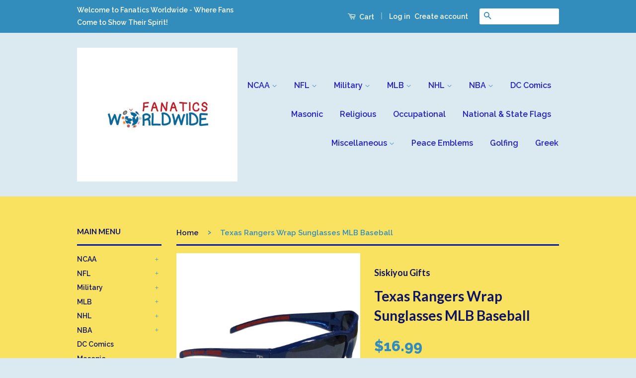

--- FILE ---
content_type: text/html; charset=utf-8
request_url: https://fanaticsworldwide.com/products/texas-rangers-wrap-sunglasses-mlb-baseball
body_size: 28420
content:
<!doctype html>
<!--[if lt IE 7]><html class="no-js lt-ie9 lt-ie8 lt-ie7" lang="en"> <![endif]-->
<!--[if IE 7]><html class="no-js lt-ie9 lt-ie8" lang="en"> <![endif]-->
<!--[if IE 8]><html class="no-js lt-ie9" lang="en"> <![endif]-->
<!--[if IE 9 ]><html class="ie9 no-js"> <![endif]-->
<!--[if (gt IE 9)|!(IE)]><!--> <html class="no-js"> <!--<![endif]-->
<head>
   <!-- Added by AVADA Cookies Bar -->
   <script>
   window.AVADA_COOKIES_BAR = window.AVADA_COOKIES_BAR || {};
   window.AVADA_COOKIES_BAR.shopId = 'Gw67NoX94VwkVTlULv12';
   window.AVADA_COOKIES_BAR.status = false;
   AVADA_COOKIES_BAR ={"theme":"light_theme","message":"This website uses cookies to make sure you get the best experience with us.","showPrivacyPolicy":true,"privacyLink":"/policies/privacy-policy","privacyLinkText":"Learn more","agreeButtonText":"Got it!","denyButtonText":"Decline","showOnCountry":"all","displayType":"float_card","desktopFloatCardPosition":"bottom_left","desktopPosition":"bottom","mobilePositions":"bottom","themeName":"Light theme","bgColor":"#FFFFFF","messageColor":"#2C332F","agreeBtnTextColor":"#F8F8F8","privacyLinkColor":"#000000","agreeBtnBgColor":"#000000","agreeBtnBorder":"#2C332F","iconColor":"#000000","textFont":"Noto+Sans","denyTextColor":"#000000","showIcon":false,"advancedSetting":false,"customCss":"","textColor":"#000000","textAvada":"rgba(0, 0, 0, 0.8)","removeBranding":true,"specificRegions":{"pipeda":false,"appi":false,"lgpd":false,"gdpr":false,"ccpa":false},"customPrivacyLink":"","iconType":"default_icon","urlIcon":"","displayAfter":"5","optionPolicyLink":"select","shopId":"Gw67NoX94VwkVTlULv12","fontStore":[{"label":"icons","value":"icons"},{"label":"Raleway","value":"Raleway"},{"label":"Lato","value":"Lato"}],"boxShadow":"0px 3px 8px rgba(0, 0, 0, 0.2)","borderColor":"#F1D00A","display":"flex","float":"","textAvadaMobile":"rgba(0, 0, 0, 0.8)","borderRadius":"32px","textBtnColor":"#000000","btnColor":"#F8F8F8","width":"563px","id":"b56zGbyjjaKk2ilMDuuL","fontWeight":"500","height":"80px"}
 </script>
   <!-- /Added by AVADA Cookies Bar -->
 

  <!-- Basic page needs ================================================== -->
  <meta charset="utf-8">
  <meta http-equiv="X-UA-Compatible" content="IE=edge,chrome=1">

  

  <!-- Title and description ================================================== -->
  <title>
  Texas Rangers Wrap Sunglasses MLB Baseball &ndash; Fanaticsworldwide
  </title>

  
  <meta name="description" content="These officially licensed wrap sunglasses are durable and fashionable with the maximum UVA/UVB protection. Fast Free Shipping!">
  

  <!-- Social Meta Tags ================================================== -->
  

  <meta property="og:type" content="product">
  <meta property="og:title" content="Texas Rangers Wrap Sunglasses MLB Baseball">
  <meta property="og:url" content="https://fanaticsworldwide.com/products/texas-rangers-wrap-sunglasses-mlb-baseball">
  
  <meta property="og:image" content="http://fanaticsworldwide.com/cdn/shop/products/rangerswrap2_grande.jpg?v=1571339635">
  <meta property="og:image:secure_url" content="https://fanaticsworldwide.com/cdn/shop/products/rangerswrap2_grande.jpg?v=1571339635">
  
  <meta property="og:image" content="http://fanaticsworldwide.com/cdn/shop/products/rangerswrap_grande.jpg?v=1571339635">
  <meta property="og:image:secure_url" content="https://fanaticsworldwide.com/cdn/shop/products/rangerswrap_grande.jpg?v=1571339635">
  
  <meta property="og:price:amount" content="16.99">
  <meta property="og:price:currency" content="USD">



  <meta property="og:description" content="These officially licensed wrap sunglasses are durable and fashionable with the maximum UVA/UVB protection. Fast Free Shipping!">


<meta property="og:site_name" content="Fanaticsworldwide">




  <meta name="twitter:card" content="summary">


  <meta name="twitter:site" content="@shopify">


  <meta name="twitter:title" content="Texas Rangers Wrap Sunglasses MLB Baseball">
  <meta name="twitter:description" content="These officially licensed wrap sunglasses are durable and fashionable with the maximum UVA/UVB protection.

Officially licensed MLB product
Sunglasses feature maximum UVA/UVB protection
Frames have te">
  <meta name="twitter:image" content="https://fanaticsworldwide.com/cdn/shop/products/rangerswrap2_large.jpg?v=1571339635">
  <meta name="twitter:image:width" content="480">
  <meta name="twitter:image:height" content="480">



  <!-- Helpers ================================================== -->
  <link rel="canonical" href="https://fanaticsworldwide.com/products/texas-rangers-wrap-sunglasses-mlb-baseball">
  <meta name="viewport" content="width=device-width,initial-scale=1">
  <meta name="theme-color" content="#338dbc">

  
  <!-- Ajaxify Cart Plugin ================================================== -->
  <link href="//fanaticsworldwide.com/cdn/shop/t/2/assets/ajaxify.scss.css?v=53858427705528111081461503073" rel="stylesheet" type="text/css" media="all" />
  

  <!-- CSS ================================================== -->
  <link href="//fanaticsworldwide.com/cdn/shop/t/2/assets/timber.scss.css?v=181706588085869954161674755412" rel="stylesheet" type="text/css" media="all" />
  <link href="//fanaticsworldwide.com/cdn/shop/t/2/assets/theme.scss.css?v=168137550128008842161674755412" rel="stylesheet" type="text/css" media="all" />

  
  
  
  <link href="//fonts.googleapis.com/css?family=Raleway:600,800" rel="stylesheet" type="text/css" media="all" />


  
    
    
    <link href="//fonts.googleapis.com/css?family=Lato:700" rel="stylesheet" type="text/css" media="all" />
  



  <!-- Header hook for plugins ================================================== -->
  <script>window.performance && window.performance.mark && window.performance.mark('shopify.content_for_header.start');</script><meta name="google-site-verification" content="MLP_p4nolPJNM2fFFQxHtXyMxPSeqfxNVSdUMHYQe9E">
<meta id="shopify-digital-wallet" name="shopify-digital-wallet" content="/12598219/digital_wallets/dialog">
<meta name="shopify-checkout-api-token" content="ff40f38b1a968edc3d68556795ad0116">
<meta id="in-context-paypal-metadata" data-shop-id="12598219" data-venmo-supported="false" data-environment="production" data-locale="en_US" data-paypal-v4="true" data-currency="USD">
<link rel="alternate" type="application/json+oembed" href="https://fanaticsworldwide.com/products/texas-rangers-wrap-sunglasses-mlb-baseball.oembed">
<script async="async" src="/checkouts/internal/preloads.js?locale=en-US"></script>
<link rel="preconnect" href="https://shop.app" crossorigin="anonymous">
<script async="async" src="https://shop.app/checkouts/internal/preloads.js?locale=en-US&shop_id=12598219" crossorigin="anonymous"></script>
<script id="apple-pay-shop-capabilities" type="application/json">{"shopId":12598219,"countryCode":"US","currencyCode":"USD","merchantCapabilities":["supports3DS"],"merchantId":"gid:\/\/shopify\/Shop\/12598219","merchantName":"Fanaticsworldwide","requiredBillingContactFields":["postalAddress","email"],"requiredShippingContactFields":["postalAddress","email"],"shippingType":"shipping","supportedNetworks":["visa","masterCard","amex","discover","elo","jcb"],"total":{"type":"pending","label":"Fanaticsworldwide","amount":"1.00"},"shopifyPaymentsEnabled":true,"supportsSubscriptions":true}</script>
<script id="shopify-features" type="application/json">{"accessToken":"ff40f38b1a968edc3d68556795ad0116","betas":["rich-media-storefront-analytics"],"domain":"fanaticsworldwide.com","predictiveSearch":true,"shopId":12598219,"locale":"en"}</script>
<script>var Shopify = Shopify || {};
Shopify.shop = "fanaticsworldwide.myshopify.com";
Shopify.locale = "en";
Shopify.currency = {"active":"USD","rate":"1.0"};
Shopify.country = "US";
Shopify.theme = {"name":"classic","id":100977990,"schema_name":null,"schema_version":null,"theme_store_id":null,"role":"main"};
Shopify.theme.handle = "null";
Shopify.theme.style = {"id":null,"handle":null};
Shopify.cdnHost = "fanaticsworldwide.com/cdn";
Shopify.routes = Shopify.routes || {};
Shopify.routes.root = "/";</script>
<script type="module">!function(o){(o.Shopify=o.Shopify||{}).modules=!0}(window);</script>
<script>!function(o){function n(){var o=[];function n(){o.push(Array.prototype.slice.apply(arguments))}return n.q=o,n}var t=o.Shopify=o.Shopify||{};t.loadFeatures=n(),t.autoloadFeatures=n()}(window);</script>
<script>
  window.ShopifyPay = window.ShopifyPay || {};
  window.ShopifyPay.apiHost = "shop.app\/pay";
  window.ShopifyPay.redirectState = null;
</script>
<script id="shop-js-analytics" type="application/json">{"pageType":"product"}</script>
<script defer="defer" async type="module" src="//fanaticsworldwide.com/cdn/shopifycloud/shop-js/modules/v2/client.init-shop-cart-sync_WVOgQShq.en.esm.js"></script>
<script defer="defer" async type="module" src="//fanaticsworldwide.com/cdn/shopifycloud/shop-js/modules/v2/chunk.common_C_13GLB1.esm.js"></script>
<script defer="defer" async type="module" src="//fanaticsworldwide.com/cdn/shopifycloud/shop-js/modules/v2/chunk.modal_CLfMGd0m.esm.js"></script>
<script type="module">
  await import("//fanaticsworldwide.com/cdn/shopifycloud/shop-js/modules/v2/client.init-shop-cart-sync_WVOgQShq.en.esm.js");
await import("//fanaticsworldwide.com/cdn/shopifycloud/shop-js/modules/v2/chunk.common_C_13GLB1.esm.js");
await import("//fanaticsworldwide.com/cdn/shopifycloud/shop-js/modules/v2/chunk.modal_CLfMGd0m.esm.js");

  window.Shopify.SignInWithShop?.initShopCartSync?.({"fedCMEnabled":true,"windoidEnabled":true});

</script>
<script>
  window.Shopify = window.Shopify || {};
  if (!window.Shopify.featureAssets) window.Shopify.featureAssets = {};
  window.Shopify.featureAssets['shop-js'] = {"shop-cart-sync":["modules/v2/client.shop-cart-sync_DuR37GeY.en.esm.js","modules/v2/chunk.common_C_13GLB1.esm.js","modules/v2/chunk.modal_CLfMGd0m.esm.js"],"init-fed-cm":["modules/v2/client.init-fed-cm_BucUoe6W.en.esm.js","modules/v2/chunk.common_C_13GLB1.esm.js","modules/v2/chunk.modal_CLfMGd0m.esm.js"],"shop-toast-manager":["modules/v2/client.shop-toast-manager_B0JfrpKj.en.esm.js","modules/v2/chunk.common_C_13GLB1.esm.js","modules/v2/chunk.modal_CLfMGd0m.esm.js"],"init-shop-cart-sync":["modules/v2/client.init-shop-cart-sync_WVOgQShq.en.esm.js","modules/v2/chunk.common_C_13GLB1.esm.js","modules/v2/chunk.modal_CLfMGd0m.esm.js"],"shop-button":["modules/v2/client.shop-button_B_U3bv27.en.esm.js","modules/v2/chunk.common_C_13GLB1.esm.js","modules/v2/chunk.modal_CLfMGd0m.esm.js"],"init-windoid":["modules/v2/client.init-windoid_DuP9q_di.en.esm.js","modules/v2/chunk.common_C_13GLB1.esm.js","modules/v2/chunk.modal_CLfMGd0m.esm.js"],"shop-cash-offers":["modules/v2/client.shop-cash-offers_BmULhtno.en.esm.js","modules/v2/chunk.common_C_13GLB1.esm.js","modules/v2/chunk.modal_CLfMGd0m.esm.js"],"pay-button":["modules/v2/client.pay-button_CrPSEbOK.en.esm.js","modules/v2/chunk.common_C_13GLB1.esm.js","modules/v2/chunk.modal_CLfMGd0m.esm.js"],"init-customer-accounts":["modules/v2/client.init-customer-accounts_jNk9cPYQ.en.esm.js","modules/v2/client.shop-login-button_DJ5ldayH.en.esm.js","modules/v2/chunk.common_C_13GLB1.esm.js","modules/v2/chunk.modal_CLfMGd0m.esm.js"],"avatar":["modules/v2/client.avatar_BTnouDA3.en.esm.js"],"checkout-modal":["modules/v2/client.checkout-modal_pBPyh9w8.en.esm.js","modules/v2/chunk.common_C_13GLB1.esm.js","modules/v2/chunk.modal_CLfMGd0m.esm.js"],"init-shop-for-new-customer-accounts":["modules/v2/client.init-shop-for-new-customer-accounts_BUoCy7a5.en.esm.js","modules/v2/client.shop-login-button_DJ5ldayH.en.esm.js","modules/v2/chunk.common_C_13GLB1.esm.js","modules/v2/chunk.modal_CLfMGd0m.esm.js"],"init-customer-accounts-sign-up":["modules/v2/client.init-customer-accounts-sign-up_CnczCz9H.en.esm.js","modules/v2/client.shop-login-button_DJ5ldayH.en.esm.js","modules/v2/chunk.common_C_13GLB1.esm.js","modules/v2/chunk.modal_CLfMGd0m.esm.js"],"init-shop-email-lookup-coordinator":["modules/v2/client.init-shop-email-lookup-coordinator_CzjY5t9o.en.esm.js","modules/v2/chunk.common_C_13GLB1.esm.js","modules/v2/chunk.modal_CLfMGd0m.esm.js"],"shop-follow-button":["modules/v2/client.shop-follow-button_CsYC63q7.en.esm.js","modules/v2/chunk.common_C_13GLB1.esm.js","modules/v2/chunk.modal_CLfMGd0m.esm.js"],"shop-login-button":["modules/v2/client.shop-login-button_DJ5ldayH.en.esm.js","modules/v2/chunk.common_C_13GLB1.esm.js","modules/v2/chunk.modal_CLfMGd0m.esm.js"],"shop-login":["modules/v2/client.shop-login_B9ccPdmx.en.esm.js","modules/v2/chunk.common_C_13GLB1.esm.js","modules/v2/chunk.modal_CLfMGd0m.esm.js"],"lead-capture":["modules/v2/client.lead-capture_D0K_KgYb.en.esm.js","modules/v2/chunk.common_C_13GLB1.esm.js","modules/v2/chunk.modal_CLfMGd0m.esm.js"],"payment-terms":["modules/v2/client.payment-terms_BWmiNN46.en.esm.js","modules/v2/chunk.common_C_13GLB1.esm.js","modules/v2/chunk.modal_CLfMGd0m.esm.js"]};
</script>
<script id="__st">var __st={"a":12598219,"offset":-18000,"reqid":"08d6d54a-3dc4-452a-b5fc-ca532a3ff4df-1769617917","pageurl":"fanaticsworldwide.com\/products\/texas-rangers-wrap-sunglasses-mlb-baseball","u":"d0bca9f48602","p":"product","rtyp":"product","rid":746427613274};</script>
<script>window.ShopifyPaypalV4VisibilityTracking = true;</script>
<script id="captcha-bootstrap">!function(){'use strict';const t='contact',e='account',n='new_comment',o=[[t,t],['blogs',n],['comments',n],[t,'customer']],c=[[e,'customer_login'],[e,'guest_login'],[e,'recover_customer_password'],[e,'create_customer']],r=t=>t.map((([t,e])=>`form[action*='/${t}']:not([data-nocaptcha='true']) input[name='form_type'][value='${e}']`)).join(','),a=t=>()=>t?[...document.querySelectorAll(t)].map((t=>t.form)):[];function s(){const t=[...o],e=r(t);return a(e)}const i='password',u='form_key',d=['recaptcha-v3-token','g-recaptcha-response','h-captcha-response',i],f=()=>{try{return window.sessionStorage}catch{return}},m='__shopify_v',_=t=>t.elements[u];function p(t,e,n=!1){try{const o=window.sessionStorage,c=JSON.parse(o.getItem(e)),{data:r}=function(t){const{data:e,action:n}=t;return t[m]||n?{data:e,action:n}:{data:t,action:n}}(c);for(const[e,n]of Object.entries(r))t.elements[e]&&(t.elements[e].value=n);n&&o.removeItem(e)}catch(o){console.error('form repopulation failed',{error:o})}}const l='form_type',E='cptcha';function T(t){t.dataset[E]=!0}const w=window,h=w.document,L='Shopify',v='ce_forms',y='captcha';let A=!1;((t,e)=>{const n=(g='f06e6c50-85a8-45c8-87d0-21a2b65856fe',I='https://cdn.shopify.com/shopifycloud/storefront-forms-hcaptcha/ce_storefront_forms_captcha_hcaptcha.v1.5.2.iife.js',D={infoText:'Protected by hCaptcha',privacyText:'Privacy',termsText:'Terms'},(t,e,n)=>{const o=w[L][v],c=o.bindForm;if(c)return c(t,g,e,D).then(n);var r;o.q.push([[t,g,e,D],n]),r=I,A||(h.body.append(Object.assign(h.createElement('script'),{id:'captcha-provider',async:!0,src:r})),A=!0)});var g,I,D;w[L]=w[L]||{},w[L][v]=w[L][v]||{},w[L][v].q=[],w[L][y]=w[L][y]||{},w[L][y].protect=function(t,e){n(t,void 0,e),T(t)},Object.freeze(w[L][y]),function(t,e,n,w,h,L){const[v,y,A,g]=function(t,e,n){const i=e?o:[],u=t?c:[],d=[...i,...u],f=r(d),m=r(i),_=r(d.filter((([t,e])=>n.includes(e))));return[a(f),a(m),a(_),s()]}(w,h,L),I=t=>{const e=t.target;return e instanceof HTMLFormElement?e:e&&e.form},D=t=>v().includes(t);t.addEventListener('submit',(t=>{const e=I(t);if(!e)return;const n=D(e)&&!e.dataset.hcaptchaBound&&!e.dataset.recaptchaBound,o=_(e),c=g().includes(e)&&(!o||!o.value);(n||c)&&t.preventDefault(),c&&!n&&(function(t){try{if(!f())return;!function(t){const e=f();if(!e)return;const n=_(t);if(!n)return;const o=n.value;o&&e.removeItem(o)}(t);const e=Array.from(Array(32),(()=>Math.random().toString(36)[2])).join('');!function(t,e){_(t)||t.append(Object.assign(document.createElement('input'),{type:'hidden',name:u})),t.elements[u].value=e}(t,e),function(t,e){const n=f();if(!n)return;const o=[...t.querySelectorAll(`input[type='${i}']`)].map((({name:t})=>t)),c=[...d,...o],r={};for(const[a,s]of new FormData(t).entries())c.includes(a)||(r[a]=s);n.setItem(e,JSON.stringify({[m]:1,action:t.action,data:r}))}(t,e)}catch(e){console.error('failed to persist form',e)}}(e),e.submit())}));const S=(t,e)=>{t&&!t.dataset[E]&&(n(t,e.some((e=>e===t))),T(t))};for(const o of['focusin','change'])t.addEventListener(o,(t=>{const e=I(t);D(e)&&S(e,y())}));const B=e.get('form_key'),M=e.get(l),P=B&&M;t.addEventListener('DOMContentLoaded',(()=>{const t=y();if(P)for(const e of t)e.elements[l].value===M&&p(e,B);[...new Set([...A(),...v().filter((t=>'true'===t.dataset.shopifyCaptcha))])].forEach((e=>S(e,t)))}))}(h,new URLSearchParams(w.location.search),n,t,e,['guest_login'])})(!0,!0)}();</script>
<script integrity="sha256-4kQ18oKyAcykRKYeNunJcIwy7WH5gtpwJnB7kiuLZ1E=" data-source-attribution="shopify.loadfeatures" defer="defer" src="//fanaticsworldwide.com/cdn/shopifycloud/storefront/assets/storefront/load_feature-a0a9edcb.js" crossorigin="anonymous"></script>
<script crossorigin="anonymous" defer="defer" src="//fanaticsworldwide.com/cdn/shopifycloud/storefront/assets/shopify_pay/storefront-65b4c6d7.js?v=20250812"></script>
<script data-source-attribution="shopify.dynamic_checkout.dynamic.init">var Shopify=Shopify||{};Shopify.PaymentButton=Shopify.PaymentButton||{isStorefrontPortableWallets:!0,init:function(){window.Shopify.PaymentButton.init=function(){};var t=document.createElement("script");t.src="https://fanaticsworldwide.com/cdn/shopifycloud/portable-wallets/latest/portable-wallets.en.js",t.type="module",document.head.appendChild(t)}};
</script>
<script data-source-attribution="shopify.dynamic_checkout.buyer_consent">
  function portableWalletsHideBuyerConsent(e){var t=document.getElementById("shopify-buyer-consent"),n=document.getElementById("shopify-subscription-policy-button");t&&n&&(t.classList.add("hidden"),t.setAttribute("aria-hidden","true"),n.removeEventListener("click",e))}function portableWalletsShowBuyerConsent(e){var t=document.getElementById("shopify-buyer-consent"),n=document.getElementById("shopify-subscription-policy-button");t&&n&&(t.classList.remove("hidden"),t.removeAttribute("aria-hidden"),n.addEventListener("click",e))}window.Shopify?.PaymentButton&&(window.Shopify.PaymentButton.hideBuyerConsent=portableWalletsHideBuyerConsent,window.Shopify.PaymentButton.showBuyerConsent=portableWalletsShowBuyerConsent);
</script>
<script data-source-attribution="shopify.dynamic_checkout.cart.bootstrap">document.addEventListener("DOMContentLoaded",(function(){function t(){return document.querySelector("shopify-accelerated-checkout-cart, shopify-accelerated-checkout")}if(t())Shopify.PaymentButton.init();else{new MutationObserver((function(e,n){t()&&(Shopify.PaymentButton.init(),n.disconnect())})).observe(document.body,{childList:!0,subtree:!0})}}));
</script>
<script id='scb4127' type='text/javascript' async='' src='https://fanaticsworldwide.com/cdn/shopifycloud/privacy-banner/storefront-banner.js'></script><link id="shopify-accelerated-checkout-styles" rel="stylesheet" media="screen" href="https://fanaticsworldwide.com/cdn/shopifycloud/portable-wallets/latest/accelerated-checkout-backwards-compat.css" crossorigin="anonymous">
<style id="shopify-accelerated-checkout-cart">
        #shopify-buyer-consent {
  margin-top: 1em;
  display: inline-block;
  width: 100%;
}

#shopify-buyer-consent.hidden {
  display: none;
}

#shopify-subscription-policy-button {
  background: none;
  border: none;
  padding: 0;
  text-decoration: underline;
  font-size: inherit;
  cursor: pointer;
}

#shopify-subscription-policy-button::before {
  box-shadow: none;
}

      </style>

<script>window.performance && window.performance.mark && window.performance.mark('shopify.content_for_header.end');</script>

  

<!--[if lt IE 9]>
<script src="//cdnjs.cloudflare.com/ajax/libs/html5shiv/3.7.2/html5shiv.min.js" type="text/javascript"></script>
<script src="//fanaticsworldwide.com/cdn/shop/t/2/assets/respond.min.js?v=52248677837542619231461241826" type="text/javascript"></script>
<link href="//fanaticsworldwide.com/cdn/shop/t/2/assets/respond-proxy.html" id="respond-proxy" rel="respond-proxy" />
<link href="//fanaticsworldwide.com/search?q=bc49a5c8e3639d8174548b2a53f9022b" id="respond-redirect" rel="respond-redirect" />
<script src="//fanaticsworldwide.com/search?q=bc49a5c8e3639d8174548b2a53f9022b" type="text/javascript"></script>
<![endif]-->



  <script src="//ajax.googleapis.com/ajax/libs/jquery/1.11.0/jquery.min.js" type="text/javascript"></script>
  <script src="//fanaticsworldwide.com/cdn/shop/t/2/assets/modernizr.min.js?v=26620055551102246001461241825" type="text/javascript"></script>

  
  

<link href="https://monorail-edge.shopifysvc.com" rel="dns-prefetch">
<script>(function(){if ("sendBeacon" in navigator && "performance" in window) {try {var session_token_from_headers = performance.getEntriesByType('navigation')[0].serverTiming.find(x => x.name == '_s').description;} catch {var session_token_from_headers = undefined;}var session_cookie_matches = document.cookie.match(/_shopify_s=([^;]*)/);var session_token_from_cookie = session_cookie_matches && session_cookie_matches.length === 2 ? session_cookie_matches[1] : "";var session_token = session_token_from_headers || session_token_from_cookie || "";function handle_abandonment_event(e) {var entries = performance.getEntries().filter(function(entry) {return /monorail-edge.shopifysvc.com/.test(entry.name);});if (!window.abandonment_tracked && entries.length === 0) {window.abandonment_tracked = true;var currentMs = Date.now();var navigation_start = performance.timing.navigationStart;var payload = {shop_id: 12598219,url: window.location.href,navigation_start,duration: currentMs - navigation_start,session_token,page_type: "product"};window.navigator.sendBeacon("https://monorail-edge.shopifysvc.com/v1/produce", JSON.stringify({schema_id: "online_store_buyer_site_abandonment/1.1",payload: payload,metadata: {event_created_at_ms: currentMs,event_sent_at_ms: currentMs}}));}}window.addEventListener('pagehide', handle_abandonment_event);}}());</script>
<script id="web-pixels-manager-setup">(function e(e,d,r,n,o){if(void 0===o&&(o={}),!Boolean(null===(a=null===(i=window.Shopify)||void 0===i?void 0:i.analytics)||void 0===a?void 0:a.replayQueue)){var i,a;window.Shopify=window.Shopify||{};var t=window.Shopify;t.analytics=t.analytics||{};var s=t.analytics;s.replayQueue=[],s.publish=function(e,d,r){return s.replayQueue.push([e,d,r]),!0};try{self.performance.mark("wpm:start")}catch(e){}var l=function(){var e={modern:/Edge?\/(1{2}[4-9]|1[2-9]\d|[2-9]\d{2}|\d{4,})\.\d+(\.\d+|)|Firefox\/(1{2}[4-9]|1[2-9]\d|[2-9]\d{2}|\d{4,})\.\d+(\.\d+|)|Chrom(ium|e)\/(9{2}|\d{3,})\.\d+(\.\d+|)|(Maci|X1{2}).+ Version\/(15\.\d+|(1[6-9]|[2-9]\d|\d{3,})\.\d+)([,.]\d+|)( \(\w+\)|)( Mobile\/\w+|) Safari\/|Chrome.+OPR\/(9{2}|\d{3,})\.\d+\.\d+|(CPU[ +]OS|iPhone[ +]OS|CPU[ +]iPhone|CPU IPhone OS|CPU iPad OS)[ +]+(15[._]\d+|(1[6-9]|[2-9]\d|\d{3,})[._]\d+)([._]\d+|)|Android:?[ /-](13[3-9]|1[4-9]\d|[2-9]\d{2}|\d{4,})(\.\d+|)(\.\d+|)|Android.+Firefox\/(13[5-9]|1[4-9]\d|[2-9]\d{2}|\d{4,})\.\d+(\.\d+|)|Android.+Chrom(ium|e)\/(13[3-9]|1[4-9]\d|[2-9]\d{2}|\d{4,})\.\d+(\.\d+|)|SamsungBrowser\/([2-9]\d|\d{3,})\.\d+/,legacy:/Edge?\/(1[6-9]|[2-9]\d|\d{3,})\.\d+(\.\d+|)|Firefox\/(5[4-9]|[6-9]\d|\d{3,})\.\d+(\.\d+|)|Chrom(ium|e)\/(5[1-9]|[6-9]\d|\d{3,})\.\d+(\.\d+|)([\d.]+$|.*Safari\/(?![\d.]+ Edge\/[\d.]+$))|(Maci|X1{2}).+ Version\/(10\.\d+|(1[1-9]|[2-9]\d|\d{3,})\.\d+)([,.]\d+|)( \(\w+\)|)( Mobile\/\w+|) Safari\/|Chrome.+OPR\/(3[89]|[4-9]\d|\d{3,})\.\d+\.\d+|(CPU[ +]OS|iPhone[ +]OS|CPU[ +]iPhone|CPU IPhone OS|CPU iPad OS)[ +]+(10[._]\d+|(1[1-9]|[2-9]\d|\d{3,})[._]\d+)([._]\d+|)|Android:?[ /-](13[3-9]|1[4-9]\d|[2-9]\d{2}|\d{4,})(\.\d+|)(\.\d+|)|Mobile Safari.+OPR\/([89]\d|\d{3,})\.\d+\.\d+|Android.+Firefox\/(13[5-9]|1[4-9]\d|[2-9]\d{2}|\d{4,})\.\d+(\.\d+|)|Android.+Chrom(ium|e)\/(13[3-9]|1[4-9]\d|[2-9]\d{2}|\d{4,})\.\d+(\.\d+|)|Android.+(UC? ?Browser|UCWEB|U3)[ /]?(15\.([5-9]|\d{2,})|(1[6-9]|[2-9]\d|\d{3,})\.\d+)\.\d+|SamsungBrowser\/(5\.\d+|([6-9]|\d{2,})\.\d+)|Android.+MQ{2}Browser\/(14(\.(9|\d{2,})|)|(1[5-9]|[2-9]\d|\d{3,})(\.\d+|))(\.\d+|)|K[Aa][Ii]OS\/(3\.\d+|([4-9]|\d{2,})\.\d+)(\.\d+|)/},d=e.modern,r=e.legacy,n=navigator.userAgent;return n.match(d)?"modern":n.match(r)?"legacy":"unknown"}(),u="modern"===l?"modern":"legacy",c=(null!=n?n:{modern:"",legacy:""})[u],f=function(e){return[e.baseUrl,"/wpm","/b",e.hashVersion,"modern"===e.buildTarget?"m":"l",".js"].join("")}({baseUrl:d,hashVersion:r,buildTarget:u}),m=function(e){var d=e.version,r=e.bundleTarget,n=e.surface,o=e.pageUrl,i=e.monorailEndpoint;return{emit:function(e){var a=e.status,t=e.errorMsg,s=(new Date).getTime(),l=JSON.stringify({metadata:{event_sent_at_ms:s},events:[{schema_id:"web_pixels_manager_load/3.1",payload:{version:d,bundle_target:r,page_url:o,status:a,surface:n,error_msg:t},metadata:{event_created_at_ms:s}}]});if(!i)return console&&console.warn&&console.warn("[Web Pixels Manager] No Monorail endpoint provided, skipping logging."),!1;try{return self.navigator.sendBeacon.bind(self.navigator)(i,l)}catch(e){}var u=new XMLHttpRequest;try{return u.open("POST",i,!0),u.setRequestHeader("Content-Type","text/plain"),u.send(l),!0}catch(e){return console&&console.warn&&console.warn("[Web Pixels Manager] Got an unhandled error while logging to Monorail."),!1}}}}({version:r,bundleTarget:l,surface:e.surface,pageUrl:self.location.href,monorailEndpoint:e.monorailEndpoint});try{o.browserTarget=l,function(e){var d=e.src,r=e.async,n=void 0===r||r,o=e.onload,i=e.onerror,a=e.sri,t=e.scriptDataAttributes,s=void 0===t?{}:t,l=document.createElement("script"),u=document.querySelector("head"),c=document.querySelector("body");if(l.async=n,l.src=d,a&&(l.integrity=a,l.crossOrigin="anonymous"),s)for(var f in s)if(Object.prototype.hasOwnProperty.call(s,f))try{l.dataset[f]=s[f]}catch(e){}if(o&&l.addEventListener("load",o),i&&l.addEventListener("error",i),u)u.appendChild(l);else{if(!c)throw new Error("Did not find a head or body element to append the script");c.appendChild(l)}}({src:f,async:!0,onload:function(){if(!function(){var e,d;return Boolean(null===(d=null===(e=window.Shopify)||void 0===e?void 0:e.analytics)||void 0===d?void 0:d.initialized)}()){var d=window.webPixelsManager.init(e)||void 0;if(d){var r=window.Shopify.analytics;r.replayQueue.forEach((function(e){var r=e[0],n=e[1],o=e[2];d.publishCustomEvent(r,n,o)})),r.replayQueue=[],r.publish=d.publishCustomEvent,r.visitor=d.visitor,r.initialized=!0}}},onerror:function(){return m.emit({status:"failed",errorMsg:"".concat(f," has failed to load")})},sri:function(e){var d=/^sha384-[A-Za-z0-9+/=]+$/;return"string"==typeof e&&d.test(e)}(c)?c:"",scriptDataAttributes:o}),m.emit({status:"loading"})}catch(e){m.emit({status:"failed",errorMsg:(null==e?void 0:e.message)||"Unknown error"})}}})({shopId: 12598219,storefrontBaseUrl: "https://fanaticsworldwide.com",extensionsBaseUrl: "https://extensions.shopifycdn.com/cdn/shopifycloud/web-pixels-manager",monorailEndpoint: "https://monorail-edge.shopifysvc.com/unstable/produce_batch",surface: "storefront-renderer",enabledBetaFlags: ["2dca8a86"],webPixelsConfigList: [{"id":"744685849","configuration":"{\"config\":\"{\\\"pixel_id\\\":\\\"G-K63PGNC1RN\\\",\\\"target_country\\\":\\\"US\\\",\\\"gtag_events\\\":[{\\\"type\\\":\\\"search\\\",\\\"action_label\\\":[\\\"G-K63PGNC1RN\\\",\\\"AW-879447959\\\/SFZpCLvMyJMBEJefraMD\\\"]},{\\\"type\\\":\\\"begin_checkout\\\",\\\"action_label\\\":[\\\"G-K63PGNC1RN\\\",\\\"AW-879447959\\\/L2dnCLjMyJMBEJefraMD\\\"]},{\\\"type\\\":\\\"view_item\\\",\\\"action_label\\\":[\\\"G-K63PGNC1RN\\\",\\\"AW-879447959\\\/fHFkCLLMyJMBEJefraMD\\\",\\\"MC-3KRM8FLH55\\\"]},{\\\"type\\\":\\\"purchase\\\",\\\"action_label\\\":[\\\"G-K63PGNC1RN\\\",\\\"AW-879447959\\\/T0ftCK_MyJMBEJefraMD\\\",\\\"MC-3KRM8FLH55\\\"]},{\\\"type\\\":\\\"page_view\\\",\\\"action_label\\\":[\\\"G-K63PGNC1RN\\\",\\\"AW-879447959\\\/7R4GCKzMyJMBEJefraMD\\\",\\\"MC-3KRM8FLH55\\\"]},{\\\"type\\\":\\\"add_payment_info\\\",\\\"action_label\\\":[\\\"G-K63PGNC1RN\\\",\\\"AW-879447959\\\/7DN9CL7MyJMBEJefraMD\\\"]},{\\\"type\\\":\\\"add_to_cart\\\",\\\"action_label\\\":[\\\"G-K63PGNC1RN\\\",\\\"AW-879447959\\\/fW6rCLXMyJMBEJefraMD\\\"]}],\\\"enable_monitoring_mode\\\":false}\"}","eventPayloadVersion":"v1","runtimeContext":"OPEN","scriptVersion":"b2a88bafab3e21179ed38636efcd8a93","type":"APP","apiClientId":1780363,"privacyPurposes":[],"dataSharingAdjustments":{"protectedCustomerApprovalScopes":["read_customer_address","read_customer_email","read_customer_name","read_customer_personal_data","read_customer_phone"]}},{"id":"shopify-app-pixel","configuration":"{}","eventPayloadVersion":"v1","runtimeContext":"STRICT","scriptVersion":"0450","apiClientId":"shopify-pixel","type":"APP","privacyPurposes":["ANALYTICS","MARKETING"]},{"id":"shopify-custom-pixel","eventPayloadVersion":"v1","runtimeContext":"LAX","scriptVersion":"0450","apiClientId":"shopify-pixel","type":"CUSTOM","privacyPurposes":["ANALYTICS","MARKETING"]}],isMerchantRequest: false,initData: {"shop":{"name":"Fanaticsworldwide","paymentSettings":{"currencyCode":"USD"},"myshopifyDomain":"fanaticsworldwide.myshopify.com","countryCode":"US","storefrontUrl":"https:\/\/fanaticsworldwide.com"},"customer":null,"cart":null,"checkout":null,"productVariants":[{"price":{"amount":16.99,"currencyCode":"USD"},"product":{"title":"Texas Rangers Wrap Sunglasses MLB Baseball","vendor":"Siskiyou Gifts","id":"746427613274","untranslatedTitle":"Texas Rangers Wrap Sunglasses MLB Baseball","url":"\/products\/texas-rangers-wrap-sunglasses-mlb-baseball","type":"Sunglasses"},"id":"8121060393050","image":{"src":"\/\/fanaticsworldwide.com\/cdn\/shop\/products\/rangerswrap2.jpg?v=1571339635"},"sku":"2BSG105","title":"Default Title","untranslatedTitle":"Default Title"}],"purchasingCompany":null},},"https://fanaticsworldwide.com/cdn","fcfee988w5aeb613cpc8e4bc33m6693e112",{"modern":"","legacy":""},{"shopId":"12598219","storefrontBaseUrl":"https:\/\/fanaticsworldwide.com","extensionBaseUrl":"https:\/\/extensions.shopifycdn.com\/cdn\/shopifycloud\/web-pixels-manager","surface":"storefront-renderer","enabledBetaFlags":"[\"2dca8a86\"]","isMerchantRequest":"false","hashVersion":"fcfee988w5aeb613cpc8e4bc33m6693e112","publish":"custom","events":"[[\"page_viewed\",{}],[\"product_viewed\",{\"productVariant\":{\"price\":{\"amount\":16.99,\"currencyCode\":\"USD\"},\"product\":{\"title\":\"Texas Rangers Wrap Sunglasses MLB Baseball\",\"vendor\":\"Siskiyou Gifts\",\"id\":\"746427613274\",\"untranslatedTitle\":\"Texas Rangers Wrap Sunglasses MLB Baseball\",\"url\":\"\/products\/texas-rangers-wrap-sunglasses-mlb-baseball\",\"type\":\"Sunglasses\"},\"id\":\"8121060393050\",\"image\":{\"src\":\"\/\/fanaticsworldwide.com\/cdn\/shop\/products\/rangerswrap2.jpg?v=1571339635\"},\"sku\":\"2BSG105\",\"title\":\"Default Title\",\"untranslatedTitle\":\"Default Title\"}}]]"});</script><script>
  window.ShopifyAnalytics = window.ShopifyAnalytics || {};
  window.ShopifyAnalytics.meta = window.ShopifyAnalytics.meta || {};
  window.ShopifyAnalytics.meta.currency = 'USD';
  var meta = {"product":{"id":746427613274,"gid":"gid:\/\/shopify\/Product\/746427613274","vendor":"Siskiyou Gifts","type":"Sunglasses","handle":"texas-rangers-wrap-sunglasses-mlb-baseball","variants":[{"id":8121060393050,"price":1699,"name":"Texas Rangers Wrap Sunglasses MLB Baseball","public_title":null,"sku":"2BSG105"}],"remote":false},"page":{"pageType":"product","resourceType":"product","resourceId":746427613274,"requestId":"08d6d54a-3dc4-452a-b5fc-ca532a3ff4df-1769617917"}};
  for (var attr in meta) {
    window.ShopifyAnalytics.meta[attr] = meta[attr];
  }
</script>
<script class="analytics">
  (function () {
    var customDocumentWrite = function(content) {
      var jquery = null;

      if (window.jQuery) {
        jquery = window.jQuery;
      } else if (window.Checkout && window.Checkout.$) {
        jquery = window.Checkout.$;
      }

      if (jquery) {
        jquery('body').append(content);
      }
    };

    var hasLoggedConversion = function(token) {
      if (token) {
        return document.cookie.indexOf('loggedConversion=' + token) !== -1;
      }
      return false;
    }

    var setCookieIfConversion = function(token) {
      if (token) {
        var twoMonthsFromNow = new Date(Date.now());
        twoMonthsFromNow.setMonth(twoMonthsFromNow.getMonth() + 2);

        document.cookie = 'loggedConversion=' + token + '; expires=' + twoMonthsFromNow;
      }
    }

    var trekkie = window.ShopifyAnalytics.lib = window.trekkie = window.trekkie || [];
    if (trekkie.integrations) {
      return;
    }
    trekkie.methods = [
      'identify',
      'page',
      'ready',
      'track',
      'trackForm',
      'trackLink'
    ];
    trekkie.factory = function(method) {
      return function() {
        var args = Array.prototype.slice.call(arguments);
        args.unshift(method);
        trekkie.push(args);
        return trekkie;
      };
    };
    for (var i = 0; i < trekkie.methods.length; i++) {
      var key = trekkie.methods[i];
      trekkie[key] = trekkie.factory(key);
    }
    trekkie.load = function(config) {
      trekkie.config = config || {};
      trekkie.config.initialDocumentCookie = document.cookie;
      var first = document.getElementsByTagName('script')[0];
      var script = document.createElement('script');
      script.type = 'text/javascript';
      script.onerror = function(e) {
        var scriptFallback = document.createElement('script');
        scriptFallback.type = 'text/javascript';
        scriptFallback.onerror = function(error) {
                var Monorail = {
      produce: function produce(monorailDomain, schemaId, payload) {
        var currentMs = new Date().getTime();
        var event = {
          schema_id: schemaId,
          payload: payload,
          metadata: {
            event_created_at_ms: currentMs,
            event_sent_at_ms: currentMs
          }
        };
        return Monorail.sendRequest("https://" + monorailDomain + "/v1/produce", JSON.stringify(event));
      },
      sendRequest: function sendRequest(endpointUrl, payload) {
        // Try the sendBeacon API
        if (window && window.navigator && typeof window.navigator.sendBeacon === 'function' && typeof window.Blob === 'function' && !Monorail.isIos12()) {
          var blobData = new window.Blob([payload], {
            type: 'text/plain'
          });

          if (window.navigator.sendBeacon(endpointUrl, blobData)) {
            return true;
          } // sendBeacon was not successful

        } // XHR beacon

        var xhr = new XMLHttpRequest();

        try {
          xhr.open('POST', endpointUrl);
          xhr.setRequestHeader('Content-Type', 'text/plain');
          xhr.send(payload);
        } catch (e) {
          console.log(e);
        }

        return false;
      },
      isIos12: function isIos12() {
        return window.navigator.userAgent.lastIndexOf('iPhone; CPU iPhone OS 12_') !== -1 || window.navigator.userAgent.lastIndexOf('iPad; CPU OS 12_') !== -1;
      }
    };
    Monorail.produce('monorail-edge.shopifysvc.com',
      'trekkie_storefront_load_errors/1.1',
      {shop_id: 12598219,
      theme_id: 100977990,
      app_name: "storefront",
      context_url: window.location.href,
      source_url: "//fanaticsworldwide.com/cdn/s/trekkie.storefront.a804e9514e4efded663580eddd6991fcc12b5451.min.js"});

        };
        scriptFallback.async = true;
        scriptFallback.src = '//fanaticsworldwide.com/cdn/s/trekkie.storefront.a804e9514e4efded663580eddd6991fcc12b5451.min.js';
        first.parentNode.insertBefore(scriptFallback, first);
      };
      script.async = true;
      script.src = '//fanaticsworldwide.com/cdn/s/trekkie.storefront.a804e9514e4efded663580eddd6991fcc12b5451.min.js';
      first.parentNode.insertBefore(script, first);
    };
    trekkie.load(
      {"Trekkie":{"appName":"storefront","development":false,"defaultAttributes":{"shopId":12598219,"isMerchantRequest":null,"themeId":100977990,"themeCityHash":"5752305401397852238","contentLanguage":"en","currency":"USD","eventMetadataId":"d8c5ddb7-c819-43ff-ba90-469d1aa2108e"},"isServerSideCookieWritingEnabled":true,"monorailRegion":"shop_domain","enabledBetaFlags":["65f19447","b5387b81"]},"Session Attribution":{},"S2S":{"facebookCapiEnabled":false,"source":"trekkie-storefront-renderer","apiClientId":580111}}
    );

    var loaded = false;
    trekkie.ready(function() {
      if (loaded) return;
      loaded = true;

      window.ShopifyAnalytics.lib = window.trekkie;

      var originalDocumentWrite = document.write;
      document.write = customDocumentWrite;
      try { window.ShopifyAnalytics.merchantGoogleAnalytics.call(this); } catch(error) {};
      document.write = originalDocumentWrite;

      window.ShopifyAnalytics.lib.page(null,{"pageType":"product","resourceType":"product","resourceId":746427613274,"requestId":"08d6d54a-3dc4-452a-b5fc-ca532a3ff4df-1769617917","shopifyEmitted":true});

      var match = window.location.pathname.match(/checkouts\/(.+)\/(thank_you|post_purchase)/)
      var token = match? match[1]: undefined;
      if (!hasLoggedConversion(token)) {
        setCookieIfConversion(token);
        window.ShopifyAnalytics.lib.track("Viewed Product",{"currency":"USD","variantId":8121060393050,"productId":746427613274,"productGid":"gid:\/\/shopify\/Product\/746427613274","name":"Texas Rangers Wrap Sunglasses MLB Baseball","price":"16.99","sku":"2BSG105","brand":"Siskiyou Gifts","variant":null,"category":"Sunglasses","nonInteraction":true,"remote":false},undefined,undefined,{"shopifyEmitted":true});
      window.ShopifyAnalytics.lib.track("monorail:\/\/trekkie_storefront_viewed_product\/1.1",{"currency":"USD","variantId":8121060393050,"productId":746427613274,"productGid":"gid:\/\/shopify\/Product\/746427613274","name":"Texas Rangers Wrap Sunglasses MLB Baseball","price":"16.99","sku":"2BSG105","brand":"Siskiyou Gifts","variant":null,"category":"Sunglasses","nonInteraction":true,"remote":false,"referer":"https:\/\/fanaticsworldwide.com\/products\/texas-rangers-wrap-sunglasses-mlb-baseball"});
      }
    });


        var eventsListenerScript = document.createElement('script');
        eventsListenerScript.async = true;
        eventsListenerScript.src = "//fanaticsworldwide.com/cdn/shopifycloud/storefront/assets/shop_events_listener-3da45d37.js";
        document.getElementsByTagName('head')[0].appendChild(eventsListenerScript);

})();</script>
  <script>
  if (!window.ga || (window.ga && typeof window.ga !== 'function')) {
    window.ga = function ga() {
      (window.ga.q = window.ga.q || []).push(arguments);
      if (window.Shopify && window.Shopify.analytics && typeof window.Shopify.analytics.publish === 'function') {
        window.Shopify.analytics.publish("ga_stub_called", {}, {sendTo: "google_osp_migration"});
      }
      console.error("Shopify's Google Analytics stub called with:", Array.from(arguments), "\nSee https://help.shopify.com/manual/promoting-marketing/pixels/pixel-migration#google for more information.");
    };
    if (window.Shopify && window.Shopify.analytics && typeof window.Shopify.analytics.publish === 'function') {
      window.Shopify.analytics.publish("ga_stub_initialized", {}, {sendTo: "google_osp_migration"});
    }
  }
</script>
<script
  defer
  src="https://fanaticsworldwide.com/cdn/shopifycloud/perf-kit/shopify-perf-kit-3.1.0.min.js"
  data-application="storefront-renderer"
  data-shop-id="12598219"
  data-render-region="gcp-us-east1"
  data-page-type="product"
  data-theme-instance-id="100977990"
  data-theme-name=""
  data-theme-version=""
  data-monorail-region="shop_domain"
  data-resource-timing-sampling-rate="10"
  data-shs="true"
  data-shs-beacon="true"
  data-shs-export-with-fetch="true"
  data-shs-logs-sample-rate="1"
  data-shs-beacon-endpoint="https://fanaticsworldwide.com/api/collect"
></script>
</head>

<body id="texas-rangers-wrap-sunglasses-mlb-baseball" class="template-product" >

  <div class="header-bar">
  <div class="wrapper medium-down--hide">
    <div class="large--display-table">
      <div class="header-bar__left large--display-table-cell">
        
          <div class="header-bar__module header-bar__message">
            Welcome to Fanatics Worldwide - Where Fans Come to Show Their Spirit!
          </div>
        
      </div>

      <div class="header-bar__right large--display-table-cell">
        <div class="header-bar__module">
          <a href="/cart" class="cart-toggle">
            <span class="icon icon-cart header-bar__cart-icon" aria-hidden="true"></span>
            Cart
            <span class="cart-count header-bar__cart-count hidden-count">0</span>
          </a>
        </div>

        
          <span class="header-bar__sep" aria-hidden="true">|</span>
          <ul class="header-bar__module header-bar__module--list">
            
              <li>
                <a href="/account/login" id="customer_login_link">Log in</a>
              </li>
              <li>
                <a href="/account/register" id="customer_register_link">Create account</a>
              </li>
            
          </ul>
        
        
        
          <div class="header-bar__module header-bar__search">
            


  <form action="/search" method="get" class="header-bar__search-form clearfix" role="search">
    
    <input type="search" name="q" value="" aria-label="Search our store" class="header-bar__search-input">
    <button type="submit" class="btn icon-fallback-text header-bar__search-submit">
      <span class="icon icon-search" aria-hidden="true"></span>
      <span class="fallback-text">Search</span>
    </button>
  </form>


          </div>
        

      </div>
    </div>
  </div>
  <div class="wrapper large--hide">
    <button type="button" class="mobile-nav-trigger" id="MobileNavTrigger">
      <span class="icon icon-hamburger" aria-hidden="true"></span>
      Menu
    </button>
    <a href="/cart" class="cart-toggle mobile-cart-toggle">
      <span class="icon icon-cart header-bar__cart-icon" aria-hidden="true"></span>
      Cart <span class="cart-count hidden-count">0</span>
    </a>
  </div>
  <ul id="MobileNav" class="mobile-nav large--hide">
  
  
  
  <li class="mobile-nav__link" aria-haspopup="true">
    
      <a href="/collections/ncaa-college" class="mobile-nav__sublist-trigger">
        NCAA
        <span class="icon-fallback-text mobile-nav__sublist-expand">
  <span class="icon icon-plus" aria-hidden="true"></span>
  <span class="fallback-text">+</span>
</span>
<span class="icon-fallback-text mobile-nav__sublist-contract">
  <span class="icon icon-minus" aria-hidden="true"></span>
  <span class="fallback-text">-</span>
</span>
      </a>
      <ul class="mobile-nav__sublist">  
        
          <li class="mobile-nav__sublist-link">
            <a href="/collections/alabama-crimson-tide">Alabama Crimson Tide</a>
          </li>
        
          <li class="mobile-nav__sublist-link">
            <a href="/collections/ncaa-arizona-wildcats">Arizona Wildcats</a>
          </li>
        
          <li class="mobile-nav__sublist-link">
            <a href="/collections/arizona-state-sun-devils">Arizona State Sun Devils</a>
          </li>
        
          <li class="mobile-nav__sublist-link">
            <a href="/collections/ncaa-arkansas-razorbacks">Arkansas Razorbacks</a>
          </li>
        
          <li class="mobile-nav__sublist-link">
            <a href="/collections/ncaa-auburn-tigers">Auburn Tigers</a>
          </li>
        
          <li class="mobile-nav__sublist-link">
            <a href="/collections/ncaa-baylor-bears">Baylor Bears</a>
          </li>
        
          <li class="mobile-nav__sublist-link">
            <a href="/collections/ncaa-boise-state-broncos">Boise State Broncos</a>
          </li>
        
          <li class="mobile-nav__sublist-link">
            <a href="/collections/ncaa-byu-cougars">BYU Cougars</a>
          </li>
        
          <li class="mobile-nav__sublist-link">
            <a href="/collections/ncaa-clemson-tigers">Clemson Tigers</a>
          </li>
        
          <li class="mobile-nav__sublist-link">
            <a href="/collections/ncaa-colorado-buffaloes">Colorado Buffaloes</a>
          </li>
        
          <li class="mobile-nav__sublist-link">
            <a href="/collections/ncaa-duke-blue-devils">Duke Blue Devils</a>
          </li>
        
          <li class="mobile-nav__sublist-link">
            <a href="/collections/ncaa-east-carolina-ecu-pirates">East Carolina ECU Pirates</a>
          </li>
        
          <li class="mobile-nav__sublist-link">
            <a href="/collections/ncaa-florida-gators">Florida Gators</a>
          </li>
        
          <li class="mobile-nav__sublist-link">
            <a href="/collections/ncaa-florida-state-seminoles">Florida State Seminoles</a>
          </li>
        
          <li class="mobile-nav__sublist-link">
            <a href="/collections/ncaa-fresno-state-bulldogs">Fresno State Bulldogs</a>
          </li>
        
          <li class="mobile-nav__sublist-link">
            <a href="/collections/ncaa-georgia-bulldogs">Georgia Bulldogs</a>
          </li>
        
          <li class="mobile-nav__sublist-link">
            <a href="/collections/ncaa-georgia-tech-yellowjackets">Georgia Tech Yellowjackets</a>
          </li>
        
          <li class="mobile-nav__sublist-link">
            <a href="/collections/ncaa-houston-cougars">Houston Cougars</a>
          </li>
        
          <li class="mobile-nav__sublist-link">
            <a href="/collections/ncaa-illinois-fighting-illini">Illinois Fighting Illini</a>
          </li>
        
          <li class="mobile-nav__sublist-link">
            <a href="/collections/ncaa-indiana-hoosiers-1">Indiana Hoosiers</a>
          </li>
        
          <li class="mobile-nav__sublist-link">
            <a href="/collections/ncaa-iowa-hawkeyes">Iowa Hawkeyes</a>
          </li>
        
          <li class="mobile-nav__sublist-link">
            <a href="/collections/ncaa-iowa-state-cyclones">Iowa State Cyclones</a>
          </li>
        
          <li class="mobile-nav__sublist-link">
            <a href="/collections/ncaa-kansas-jayhawks">Kansas Jayhawks</a>
          </li>
        
          <li class="mobile-nav__sublist-link">
            <a href="/collections/ncaa-kansas-state-wildcats">Kansas State Wildcats</a>
          </li>
        
          <li class="mobile-nav__sublist-link">
            <a href="/collections/ncaa-kentucky-wildcats">Kentucky Wildcats</a>
          </li>
        
          <li class="mobile-nav__sublist-link">
            <a href="/collections/ncaa-louisiana-lafayette-ragin-cajuns">Louisiana Lafayette Ragin' Cajuns</a>
          </li>
        
          <li class="mobile-nav__sublist-link">
            <a href="/collections/ncaa-louisville-cardinals">Louisville Cardinals</a>
          </li>
        
          <li class="mobile-nav__sublist-link">
            <a href="/collections/ncaa-lsu-tigers">LSU Tigers</a>
          </li>
        
          <li class="mobile-nav__sublist-link">
            <a href="/collections/ncaa-memphis-tigers">Memphis Tigers</a>
          </li>
        
          <li class="mobile-nav__sublist-link">
            <a href="/collections/ncaa-miami-hurricanes">Miami Hurricanes</a>
          </li>
        
          <li class="mobile-nav__sublist-link">
            <a href="/collections/ncaa-michigan-wolverines">Michigan Wolverines</a>
          </li>
        
          <li class="mobile-nav__sublist-link">
            <a href="/collections/ncaa-michigan-state-spartans">Michigan State Spartans</a>
          </li>
        
          <li class="mobile-nav__sublist-link">
            <a href="/collections/ncaa-mississippi-state-bulldogs">Mississippi State Bulldogs</a>
          </li>
        
          <li class="mobile-nav__sublist-link">
            <a href="/collections/ncaa-missouri-tigers">Missouri Tigers</a>
          </li>
        
          <li class="mobile-nav__sublist-link">
            <a href="/collections/ncaa-montana-grizzlies">Montana Grizzlies</a>
          </li>
        
          <li class="mobile-nav__sublist-link">
            <a href="/collections/ncaa-nebraska-cornhuskers">Nebraska Cornhuskers</a>
          </li>
        
          <li class="mobile-nav__sublist-link">
            <a href="/collections/ncaa-north-carolina-tar-heels">North Carolina Tar Heels</a>
          </li>
        
          <li class="mobile-nav__sublist-link">
            <a href="/collections/ncaa-north-carolina-state-wolfpack">North Carolina State Wolfpack</a>
          </li>
        
          <li class="mobile-nav__sublist-link">
            <a href="/collections/ncaa-ohio-state-buckeyes">Ohio State Buckeyes</a>
          </li>
        
          <li class="mobile-nav__sublist-link">
            <a href="/collections/ncaa-oklahoma-sooners">Oklahoma Sooners</a>
          </li>
        
          <li class="mobile-nav__sublist-link">
            <a href="/collections/ncaa-oklahoma-state-cowboys">Oklahoma State Cowboys</a>
          </li>
        
          <li class="mobile-nav__sublist-link">
            <a href="/collections/ncaa-ole-miss">Ole Miss Rebels</a>
          </li>
        
          <li class="mobile-nav__sublist-link">
            <a href="/collections/ncaa-oregon-ducks">Oregon Ducks</a>
          </li>
        
          <li class="mobile-nav__sublist-link">
            <a href="/collections/ncaa-oregon-state-beavers">Oregon State Beavers</a>
          </li>
        
          <li class="mobile-nav__sublist-link">
            <a href="/collections/ncaa-penn-state-nittany-lions">Penn State Nittany Lions</a>
          </li>
        
          <li class="mobile-nav__sublist-link">
            <a href="/collections/ncaa-purdue-boilermakers">Purdue Boilermakers</a>
          </li>
        
          <li class="mobile-nav__sublist-link">
            <a href="/collections/ncaa-south-carolina-gamecocks">South Carolina Gamecocks</a>
          </li>
        
          <li class="mobile-nav__sublist-link">
            <a href="/collections/ncaa-southern-mississippi-golden-eagles">Southern Mississippi Golden Eagles</a>
          </li>
        
          <li class="mobile-nav__sublist-link">
            <a href="/collections/ncaa-stanford-cardinals">Stanford Cardinal</a>
          </li>
        
          <li class="mobile-nav__sublist-link">
            <a href="/collections/ncaa-syracuse-orange">Syracuse Orange</a>
          </li>
        
          <li class="mobile-nav__sublist-link">
            <a href="/collections/ncaa-tcu-horned-frogs">Texas Christian TCU Horned Frogs</a>
          </li>
        
          <li class="mobile-nav__sublist-link">
            <a href="/collections/ncaa-tennessee-volunteers">Tennessee Volunteers</a>
          </li>
        
          <li class="mobile-nav__sublist-link">
            <a href="/collections/ncaa-texas-a-m-aggies">Texas A&M Aggies</a>
          </li>
        
          <li class="mobile-nav__sublist-link">
            <a href="/collections/ncaa-texas-longhorns">Texas Longhorns</a>
          </li>
        
          <li class="mobile-nav__sublist-link">
            <a href="/collections/ncaa-texas-tech-red-raiders">Texas Tech Red Raiders</a>
          </li>
        
          <li class="mobile-nav__sublist-link">
            <a href="/collections/ncaa-ucla-bruins">UCLA Bruins</a>
          </li>
        
          <li class="mobile-nav__sublist-link">
            <a href="/collections/ncaa-unlv-runnin-rebels">UNLV Rebels</a>
          </li>
        
          <li class="mobile-nav__sublist-link">
            <a href="/collections/ncaa-usc-trojans">USC Trojans</a>
          </li>
        
          <li class="mobile-nav__sublist-link">
            <a href="/collections/ncaa-utah-utes">Utah Utes</a>
          </li>
        
          <li class="mobile-nav__sublist-link">
            <a href="/collections/ncaa-virginia-cavaliers">Virginia Cavaliers</a>
          </li>
        
          <li class="mobile-nav__sublist-link">
            <a href="/collections/ncaa-virginia-tech-hokies">Virginia Tech Hokies</a>
          </li>
        
          <li class="mobile-nav__sublist-link">
            <a href="/collections/ncaa-washington-huskies">Washington Huskies</a>
          </li>
        
          <li class="mobile-nav__sublist-link">
            <a href="/collections/ncaa-washington-state-cougars">Washington State Cougars</a>
          </li>
        
          <li class="mobile-nav__sublist-link">
            <a href="/collections/ncaa-west-virginia-mountaineers">West Virginia Mountaineers</a>
          </li>
        
          <li class="mobile-nav__sublist-link">
            <a href="/collections/ncaa-western-kentucky-hilltoppers">Western Kentucky Hilltoppers</a>
          </li>
        
          <li class="mobile-nav__sublist-link">
            <a href="/collections/ncaa-wisconsin-badgers">Wisconsin Badgers</a>
          </li>
        
          <li class="mobile-nav__sublist-link">
            <a href="/collections/ncaa-wyoming-cowboys">Wyoming Cowboys</a>
          </li>
        
      </ul>
    
  </li>
  
  
  <li class="mobile-nav__link" aria-haspopup="true">
    
      <a href="/collections/nfl" class="mobile-nav__sublist-trigger">
        NFL
        <span class="icon-fallback-text mobile-nav__sublist-expand">
  <span class="icon icon-plus" aria-hidden="true"></span>
  <span class="fallback-text">+</span>
</span>
<span class="icon-fallback-text mobile-nav__sublist-contract">
  <span class="icon icon-minus" aria-hidden="true"></span>
  <span class="fallback-text">-</span>
</span>
      </a>
      <ul class="mobile-nav__sublist">  
        
          <li class="mobile-nav__sublist-link">
            <a href="/collections/nfl-arizona-cardinals">Arizona Cardinals</a>
          </li>
        
          <li class="mobile-nav__sublist-link">
            <a href="/collections/nfl-atlanta-falcons">Atlanta Falcons</a>
          </li>
        
          <li class="mobile-nav__sublist-link">
            <a href="/collections/nfl-baltimore-ravens">Baltimore Ravens</a>
          </li>
        
          <li class="mobile-nav__sublist-link">
            <a href="/collections/nfl-buffalo-bills">Buffalo Bills</a>
          </li>
        
          <li class="mobile-nav__sublist-link">
            <a href="/collections/nfl-carolina-panthers">Carolina Panthers</a>
          </li>
        
          <li class="mobile-nav__sublist-link">
            <a href="/collections/nfl-chicago-bears">Chicago Bears</a>
          </li>
        
          <li class="mobile-nav__sublist-link">
            <a href="/collections/nfl-cincinnati-bengals">Cincinnati Bengals</a>
          </li>
        
          <li class="mobile-nav__sublist-link">
            <a href="/collections/nfl-cleveland-browns">Cleveland Browns</a>
          </li>
        
          <li class="mobile-nav__sublist-link">
            <a href="/collections/nfl-dallas-cowboys">Dallas Cowboys</a>
          </li>
        
          <li class="mobile-nav__sublist-link">
            <a href="/collections/nfl-denver-broncos">Denver Broncos</a>
          </li>
        
          <li class="mobile-nav__sublist-link">
            <a href="/collections/nfl-detroit-lions">Detroit Lions</a>
          </li>
        
          <li class="mobile-nav__sublist-link">
            <a href="/collections/nfl-green-bay-packers">Green Bay Packers</a>
          </li>
        
          <li class="mobile-nav__sublist-link">
            <a href="/collections/nfl-houston-texans">Houston Texans</a>
          </li>
        
          <li class="mobile-nav__sublist-link">
            <a href="/collections/nfl-indianapolis-colts">Indianapolis Colts</a>
          </li>
        
          <li class="mobile-nav__sublist-link">
            <a href="/collections/nfl-jacksonville-jaguars">Jacksonville Jaguars</a>
          </li>
        
          <li class="mobile-nav__sublist-link">
            <a href="/collections/nfl-kansas-city-chiefs">Kansas City Chiefs</a>
          </li>
        
          <li class="mobile-nav__sublist-link">
            <a href="/collections/las-vegas-raiders">Las Vegas Raiders</a>
          </li>
        
          <li class="mobile-nav__sublist-link">
            <a href="/collections/los-angeles-chargers">Los Angeles Chargers</a>
          </li>
        
          <li class="mobile-nav__sublist-link">
            <a href="/collections/nfl-los-angeles-rams">Los Angeles Rams</a>
          </li>
        
          <li class="mobile-nav__sublist-link">
            <a href="/collections/nfl-miami-dolphins">Miami Dolphins</a>
          </li>
        
          <li class="mobile-nav__sublist-link">
            <a href="/collections/nfl-minnesota-vikings">Minnesota Vikings</a>
          </li>
        
          <li class="mobile-nav__sublist-link">
            <a href="/collections/nfl-new-england-patriots">New England Patriots</a>
          </li>
        
          <li class="mobile-nav__sublist-link">
            <a href="/collections/nfl-new-orleans-saints">New Orleans Saints</a>
          </li>
        
          <li class="mobile-nav__sublist-link">
            <a href="/collections/nfl-new-york-giants">New York Giants</a>
          </li>
        
          <li class="mobile-nav__sublist-link">
            <a href="/collections/nfl-new-york-jets">New York Jets</a>
          </li>
        
          <li class="mobile-nav__sublist-link">
            <a href="/collections/nfl-oakland-raiders">Oakland Raiders</a>
          </li>
        
          <li class="mobile-nav__sublist-link">
            <a href="/collections/nfl-philadelphia-eagles">Philadelphia Eagles</a>
          </li>
        
          <li class="mobile-nav__sublist-link">
            <a href="/collections/nfl-pittsburgh-steelers">Pittsburgh Steelers</a>
          </li>
        
          <li class="mobile-nav__sublist-link">
            <a href="/collections/nfl-san-francisco-49ers">San Francisco 49ers</a>
          </li>
        
          <li class="mobile-nav__sublist-link">
            <a href="/collections/nfl-seattle-seahawks">Seattle Seahawks</a>
          </li>
        
          <li class="mobile-nav__sublist-link">
            <a href="/collections/nfl-tampa-bay-buccaneers">Tampa Bay Buccaneers</a>
          </li>
        
          <li class="mobile-nav__sublist-link">
            <a href="/collections/nfl-washington-red-skins">Washington Redskins</a>
          </li>
        
      </ul>
    
  </li>
  
  
  <li class="mobile-nav__link" aria-haspopup="true">
    
      <a href="/collections/military" class="mobile-nav__sublist-trigger">
        Military
        <span class="icon-fallback-text mobile-nav__sublist-expand">
  <span class="icon icon-plus" aria-hidden="true"></span>
  <span class="fallback-text">+</span>
</span>
<span class="icon-fallback-text mobile-nav__sublist-contract">
  <span class="icon icon-minus" aria-hidden="true"></span>
  <span class="fallback-text">-</span>
</span>
      </a>
      <ul class="mobile-nav__sublist">  
        
          <li class="mobile-nav__sublist-link">
            <a href="/collections/military-u-s-air-force">U.S. Air Force</a>
          </li>
        
          <li class="mobile-nav__sublist-link">
            <a href="/collections/u-s-army">U.S. Army</a>
          </li>
        
          <li class="mobile-nav__sublist-link">
            <a href="/collections/u-s-coast-guard">U.S. Coast Guard</a>
          </li>
        
          <li class="mobile-nav__sublist-link">
            <a href="/collections/military-u-s-marine-corps">U.S. Marine Corps</a>
          </li>
        
          <li class="mobile-nav__sublist-link">
            <a href="/collections/military-u-s-navy">U.S. Navy</a>
          </li>
        
          <li class="mobile-nav__sublist-link">
            <a href="/collections/military-pow">POW-MIA</a>
          </li>
        
          <li class="mobile-nav__sublist-link">
            <a href="/collections/military-vietnam">Vietnam</a>
          </li>
        
      </ul>
    
  </li>
  
  
  <li class="mobile-nav__link" aria-haspopup="true">
    
      <a href="/collections/mlb" class="mobile-nav__sublist-trigger">
        MLB
        <span class="icon-fallback-text mobile-nav__sublist-expand">
  <span class="icon icon-plus" aria-hidden="true"></span>
  <span class="fallback-text">+</span>
</span>
<span class="icon-fallback-text mobile-nav__sublist-contract">
  <span class="icon icon-minus" aria-hidden="true"></span>
  <span class="fallback-text">-</span>
</span>
      </a>
      <ul class="mobile-nav__sublist">  
        
          <li class="mobile-nav__sublist-link">
            <a href="/collections/mlb-arizona-diamondbacks">Arizona Diamondbacks</a>
          </li>
        
          <li class="mobile-nav__sublist-link">
            <a href="/collections/mlb-atlanta-braves">Atlanta Braves</a>
          </li>
        
          <li class="mobile-nav__sublist-link">
            <a href="/collections/baltimore-orioles">Baltimore Orioles</a>
          </li>
        
          <li class="mobile-nav__sublist-link">
            <a href="/collections/mlb-boston-red-sox">Boston Red Sox</a>
          </li>
        
          <li class="mobile-nav__sublist-link">
            <a href="/collections/mlb-chicago-cubs">Chicago Cubs</a>
          </li>
        
          <li class="mobile-nav__sublist-link">
            <a href="/collections/mlb-chicago-white-sox">Chicago White Sox</a>
          </li>
        
          <li class="mobile-nav__sublist-link">
            <a href="/collections/mlb-cincinnati-reds">Cincinnati Reds</a>
          </li>
        
          <li class="mobile-nav__sublist-link">
            <a href="/collections/mlb-cleveland-indians">Cleveland Indians</a>
          </li>
        
          <li class="mobile-nav__sublist-link">
            <a href="/collections/mlb-colorado-rockies">Colorado Rockies</a>
          </li>
        
          <li class="mobile-nav__sublist-link">
            <a href="/collections/mlb-detroit-tigers">Detroit Tigers</a>
          </li>
        
          <li class="mobile-nav__sublist-link">
            <a href="/collections/mlb-houston-astros">Houston Astros</a>
          </li>
        
          <li class="mobile-nav__sublist-link">
            <a href="/collections/mlb-kansas-city-royals">Kansas City Royals</a>
          </li>
        
          <li class="mobile-nav__sublist-link">
            <a href="/collections/mlb-los-angeles-angels">Los Angeles Angels</a>
          </li>
        
          <li class="mobile-nav__sublist-link">
            <a href="/collections/mlb-los-angeles-dodgers">Los Angeles Dodgers</a>
          </li>
        
          <li class="mobile-nav__sublist-link">
            <a href="/collections/mlb-miami-marlins">Miami Marlins</a>
          </li>
        
          <li class="mobile-nav__sublist-link">
            <a href="/collections/mlb-milwaukee-brewers">Milwaukee Brewers</a>
          </li>
        
          <li class="mobile-nav__sublist-link">
            <a href="/collections/mlb-minnesota-twins">Minnesota Twins</a>
          </li>
        
          <li class="mobile-nav__sublist-link">
            <a href="/collections/mlb-new-york-mets">New York Mets</a>
          </li>
        
          <li class="mobile-nav__sublist-link">
            <a href="/collections/mlb-new-york-yankees">New York Yankees</a>
          </li>
        
          <li class="mobile-nav__sublist-link">
            <a href="/collections/mlb-oakland-athletics-as">Oakland Athelics</a>
          </li>
        
          <li class="mobile-nav__sublist-link">
            <a href="/collections/mlb-philadelphia-phillies">Philadelphia Phillies</a>
          </li>
        
          <li class="mobile-nav__sublist-link">
            <a href="/collections/mlb-pittsburgh-pirates">Pittsburgh Pirates</a>
          </li>
        
          <li class="mobile-nav__sublist-link">
            <a href="/collections/mlb-san-diego-padres">San Diego Padres</a>
          </li>
        
          <li class="mobile-nav__sublist-link">
            <a href="/collections/mlb-san-francisco-giants">San Francisco Giants</a>
          </li>
        
          <li class="mobile-nav__sublist-link">
            <a href="/collections/mlb-seattle-mariners">Seattle Mariners</a>
          </li>
        
          <li class="mobile-nav__sublist-link">
            <a href="/collections/mlb-st-louis-cardinals">St. Louis Cardinals</a>
          </li>
        
          <li class="mobile-nav__sublist-link">
            <a href="/collections/mlb-tampa-bay-rays">Tampa Bay Rays</a>
          </li>
        
          <li class="mobile-nav__sublist-link">
            <a href="/collections/mlb">Texas Rangers</a>
          </li>
        
          <li class="mobile-nav__sublist-link">
            <a href="/collections/mlb-toronto-blue-jays">Toronto Blue Jays</a>
          </li>
        
          <li class="mobile-nav__sublist-link">
            <a href="/collections/mlb-washington-nationals">Washington Nationals</a>
          </li>
        
      </ul>
    
  </li>
  
  
  <li class="mobile-nav__link" aria-haspopup="true">
    
      <a href="/collections/nhl" class="mobile-nav__sublist-trigger">
        NHL
        <span class="icon-fallback-text mobile-nav__sublist-expand">
  <span class="icon icon-plus" aria-hidden="true"></span>
  <span class="fallback-text">+</span>
</span>
<span class="icon-fallback-text mobile-nav__sublist-contract">
  <span class="icon icon-minus" aria-hidden="true"></span>
  <span class="fallback-text">-</span>
</span>
      </a>
      <ul class="mobile-nav__sublist">  
        
          <li class="mobile-nav__sublist-link">
            <a href="/collections/nhl-boston-bruins">Boston Bruins</a>
          </li>
        
          <li class="mobile-nav__sublist-link">
            <a href="/collections/nhl-buffalo-sabres">Buffalo Sabres</a>
          </li>
        
          <li class="mobile-nav__sublist-link">
            <a href="/collections/nhl-chicago-blackhawks">Chicago Blackhawks</a>
          </li>
        
          <li class="mobile-nav__sublist-link">
            <a href="/collections/nhl-detroit-red-wings">Detroit Red Wings</a>
          </li>
        
          <li class="mobile-nav__sublist-link">
            <a href="/collections/nhl-los-angeles-kings">Los Angeles Kings</a>
          </li>
        
          <li class="mobile-nav__sublist-link">
            <a href="/collections/nhl-minnesota-wild">Minnesota Wild</a>
          </li>
        
          <li class="mobile-nav__sublist-link">
            <a href="/collections/nhl-montreal-canadiens">Montreal Canadiens</a>
          </li>
        
          <li class="mobile-nav__sublist-link">
            <a href="/collections/nhl-new-jersey-devils">New Jersey Devils</a>
          </li>
        
          <li class="mobile-nav__sublist-link">
            <a href="/collections/nhl-new-york-rangers">New York Rangers</a>
          </li>
        
          <li class="mobile-nav__sublist-link">
            <a href="/collections/nhl-philadelphia-flyers-1">Philadelphia Flyers</a>
          </li>
        
          <li class="mobile-nav__sublist-link">
            <a href="/collections/nhl-pittsburgh-penguins">Pittsburgh Penguins</a>
          </li>
        
          <li class="mobile-nav__sublist-link">
            <a href="/collections/nhl-san-jose-sharks">San Jose Sharks</a>
          </li>
        
          <li class="mobile-nav__sublist-link">
            <a href="/collections/nhl-st-louis-blues">St Louis Blues</a>
          </li>
        
      </ul>
    
  </li>
  
  
  <li class="mobile-nav__link" aria-haspopup="true">
    
      <a href="/collections/nba" class="mobile-nav__sublist-trigger">
        NBA
        <span class="icon-fallback-text mobile-nav__sublist-expand">
  <span class="icon icon-plus" aria-hidden="true"></span>
  <span class="fallback-text">+</span>
</span>
<span class="icon-fallback-text mobile-nav__sublist-contract">
  <span class="icon icon-minus" aria-hidden="true"></span>
  <span class="fallback-text">-</span>
</span>
      </a>
      <ul class="mobile-nav__sublist">  
        
          <li class="mobile-nav__sublist-link">
            <a href="/collections/nba-chicago-bulls">Chicago Bulls</a>
          </li>
        
          <li class="mobile-nav__sublist-link">
            <a href="/collections/nba-detroit-pistons">Detroit Pistons</a>
          </li>
        
          <li class="mobile-nav__sublist-link">
            <a href="/collections/nba-miami-heat">Miami Heat</a>
          </li>
        
          <li class="mobile-nav__sublist-link">
            <a href="/collections/nba-orlando-magic">Orlando Magic</a>
          </li>
        
          <li class="mobile-nav__sublist-link">
            <a href="/collections/mlb-phoenix-suns">Phoenix Suns</a>
          </li>
        
          <li class="mobile-nav__sublist-link">
            <a href="/collections/nba-sacramento-kings">Sacramento Kings</a>
          </li>
        
          <li class="mobile-nav__sublist-link">
            <a href="/collections/nba-utah-jazz">Utah Jazz</a>
          </li>
        
      </ul>
    
  </li>
  
  
  <li class="mobile-nav__link" aria-haspopup="true">
    
      <a href="/collections/dc-comics" class="mobile-nav">
        DC Comics
      </a>
    
  </li>
  
  
  <li class="mobile-nav__link" aria-haspopup="true">
    
      <a href="/collections/masonic" class="mobile-nav">
        Masonic
      </a>
    
  </li>
  
  
  <li class="mobile-nav__link" aria-haspopup="true">
    
      <a href="/collections/religious" class="mobile-nav">
        Religious
      </a>
    
  </li>
  
  
  <li class="mobile-nav__link" aria-haspopup="true">
    
      <a href="/collections/occupational" class="mobile-nav">
        Occupational
      </a>
    
  </li>
  
  
  <li class="mobile-nav__link" aria-haspopup="true">
    
      <a href="/collections/national-state-flags" class="mobile-nav">
        National & State Flags
      </a>
    
  </li>
  
  
  <li class="mobile-nav__link" aria-haspopup="true">
    
      <a href="/collections/miscellaneous-2" class="mobile-nav__sublist-trigger">
        Miscellaneous
        <span class="icon-fallback-text mobile-nav__sublist-expand">
  <span class="icon icon-plus" aria-hidden="true"></span>
  <span class="fallback-text">+</span>
</span>
<span class="icon-fallback-text mobile-nav__sublist-contract">
  <span class="icon icon-minus" aria-hidden="true"></span>
  <span class="fallback-text">-</span>
</span>
      </a>
      <ul class="mobile-nav__sublist">  
        
          <li class="mobile-nav__sublist-link">
            <a href="/collections/miscellaneous-2">Miscellaneous</a>
          </li>
        
      </ul>
    
  </li>
  
  
  <li class="mobile-nav__link" aria-haspopup="true">
    
      <a href="/collections/peace-emblems" class="mobile-nav">
        Peace Emblems
      </a>
    
  </li>
  
  
  <li class="mobile-nav__link" aria-haspopup="true">
    
      <a href="/collections/golf-emblems" class="mobile-nav">
        Golfing
      </a>
    
  </li>
  
  
  <li class="mobile-nav__link" aria-haspopup="true">
    
      <a href="/collections/greek-1" class="mobile-nav">
        Greek
      </a>
    
  </li>
  
  
    
      
      
      
      
      
        <li class="mobile-nav__link" aria-haspopup="true">
  <a href="#" class="mobile-nav__sublist-trigger">
    main menu
    <span class="icon-fallback-text mobile-nav__sublist-expand">
  <span class="icon icon-plus" aria-hidden="true"></span>
  <span class="fallback-text">+</span>
</span>
<span class="icon-fallback-text mobile-nav__sublist-contract">
  <span class="icon icon-minus" aria-hidden="true"></span>
  <span class="fallback-text">-</span>
</span>
  </a>
  <ul class="mobile-nav__sublist">
  
    
      
      
        <li class="mobile-nav__sublist-link" aria-haspopup="true">
          <a href="/collections/ncaa-college" class="mobile-nav__sublist-trigger">
            NCAA
            <span class="icon-fallback-text mobile-nav__sublist-expand">
  <span class="icon icon-plus" aria-hidden="true"></span>
  <span class="fallback-text">+</span>
</span>
<span class="icon-fallback-text mobile-nav__sublist-contract">
  <span class="icon icon-minus" aria-hidden="true"></span>
  <span class="fallback-text">-</span>
</span>
          </a>
          <ul class="mobile-nav__sublist">
            
              <li class="mobile-nav__sublist-link">
                <a href="/collections/alabama-crimson-tide">Alabama Crimson Tide</a>
              </li>
            
              <li class="mobile-nav__sublist-link">
                <a href="/collections/ncaa-arizona-wildcats">Arizona Wildcats</a>
              </li>
            
              <li class="mobile-nav__sublist-link">
                <a href="/collections/arizona-state-sun-devils">Arizona State Sun Devils</a>
              </li>
            
              <li class="mobile-nav__sublist-link">
                <a href="/collections/ncaa-arkansas-razorbacks">Arkansas Razorbacks</a>
              </li>
            
              <li class="mobile-nav__sublist-link">
                <a href="/collections/ncaa-auburn-tigers">Auburn Tigers</a>
              </li>
            
              <li class="mobile-nav__sublist-link">
                <a href="/collections/ncaa-baylor-bears">Baylor Bears</a>
              </li>
            
              <li class="mobile-nav__sublist-link">
                <a href="/collections/ncaa-boise-state-broncos">Boise State Broncos</a>
              </li>
            
              <li class="mobile-nav__sublist-link">
                <a href="/collections/ncaa-byu-cougars">BYU Cougars</a>
              </li>
            
              <li class="mobile-nav__sublist-link">
                <a href="/collections/ncaa-clemson-tigers">Clemson Tigers</a>
              </li>
            
              <li class="mobile-nav__sublist-link">
                <a href="/collections/ncaa-colorado-buffaloes">Colorado Buffaloes</a>
              </li>
            
              <li class="mobile-nav__sublist-link">
                <a href="/collections/ncaa-duke-blue-devils">Duke Blue Devils</a>
              </li>
            
              <li class="mobile-nav__sublist-link">
                <a href="/collections/ncaa-east-carolina-ecu-pirates">East Carolina ECU Pirates</a>
              </li>
            
              <li class="mobile-nav__sublist-link">
                <a href="/collections/ncaa-florida-gators">Florida Gators</a>
              </li>
            
              <li class="mobile-nav__sublist-link">
                <a href="/collections/ncaa-florida-state-seminoles">Florida State Seminoles</a>
              </li>
            
              <li class="mobile-nav__sublist-link">
                <a href="/collections/ncaa-fresno-state-bulldogs">Fresno State Bulldogs</a>
              </li>
            
              <li class="mobile-nav__sublist-link">
                <a href="/collections/ncaa-georgia-bulldogs">Georgia Bulldogs</a>
              </li>
            
              <li class="mobile-nav__sublist-link">
                <a href="/collections/ncaa-georgia-tech-yellowjackets">Georgia Tech Yellowjackets</a>
              </li>
            
              <li class="mobile-nav__sublist-link">
                <a href="/collections/ncaa-houston-cougars">Houston Cougars</a>
              </li>
            
              <li class="mobile-nav__sublist-link">
                <a href="/collections/ncaa-illinois-fighting-illini">Illinois Fighting Illini</a>
              </li>
            
              <li class="mobile-nav__sublist-link">
                <a href="/collections/ncaa-indiana-hoosiers-1">Indiana Hoosiers</a>
              </li>
            
              <li class="mobile-nav__sublist-link">
                <a href="/collections/ncaa-iowa-hawkeyes">Iowa Hawkeyes</a>
              </li>
            
              <li class="mobile-nav__sublist-link">
                <a href="/collections/ncaa-iowa-state-cyclones">Iowa State Cyclones</a>
              </li>
            
              <li class="mobile-nav__sublist-link">
                <a href="/collections/ncaa-kansas-jayhawks">Kansas Jayhawks</a>
              </li>
            
              <li class="mobile-nav__sublist-link">
                <a href="/collections/ncaa-kansas-state-wildcats">Kansas State Wildcats</a>
              </li>
            
              <li class="mobile-nav__sublist-link">
                <a href="/collections/ncaa-kentucky-wildcats">Kentucky Wildcats</a>
              </li>
            
              <li class="mobile-nav__sublist-link">
                <a href="/collections/ncaa-louisiana-lafayette-ragin-cajuns">Louisiana Lafayette Ragin&#39; Cajuns</a>
              </li>
            
              <li class="mobile-nav__sublist-link">
                <a href="/collections/ncaa-louisville-cardinals">Louisville Cardinals</a>
              </li>
            
              <li class="mobile-nav__sublist-link">
                <a href="/collections/ncaa-lsu-tigers">LSU Tigers</a>
              </li>
            
              <li class="mobile-nav__sublist-link">
                <a href="/collections/ncaa-memphis-tigers">Memphis Tigers</a>
              </li>
            
              <li class="mobile-nav__sublist-link">
                <a href="/collections/ncaa-miami-hurricanes">Miami Hurricanes</a>
              </li>
            
              <li class="mobile-nav__sublist-link">
                <a href="/collections/ncaa-michigan-wolverines">Michigan Wolverines</a>
              </li>
            
              <li class="mobile-nav__sublist-link">
                <a href="/collections/ncaa-michigan-state-spartans">Michigan State Spartans</a>
              </li>
            
              <li class="mobile-nav__sublist-link">
                <a href="/collections/ncaa-mississippi-state-bulldogs">Mississippi State Bulldogs</a>
              </li>
            
              <li class="mobile-nav__sublist-link">
                <a href="/collections/ncaa-missouri-tigers">Missouri Tigers</a>
              </li>
            
              <li class="mobile-nav__sublist-link">
                <a href="/collections/ncaa-montana-grizzlies">Montana Grizzlies</a>
              </li>
            
              <li class="mobile-nav__sublist-link">
                <a href="/collections/ncaa-nebraska-cornhuskers">Nebraska Cornhuskers</a>
              </li>
            
              <li class="mobile-nav__sublist-link">
                <a href="/collections/ncaa-north-carolina-tar-heels">North Carolina Tar Heels</a>
              </li>
            
              <li class="mobile-nav__sublist-link">
                <a href="/collections/ncaa-north-carolina-state-wolfpack">North Carolina State Wolfpack</a>
              </li>
            
              <li class="mobile-nav__sublist-link">
                <a href="/collections/ncaa-ohio-state-buckeyes">Ohio State Buckeyes</a>
              </li>
            
              <li class="mobile-nav__sublist-link">
                <a href="/collections/ncaa-oklahoma-sooners">Oklahoma Sooners</a>
              </li>
            
              <li class="mobile-nav__sublist-link">
                <a href="/collections/ncaa-oklahoma-state-cowboys">Oklahoma State Cowboys</a>
              </li>
            
              <li class="mobile-nav__sublist-link">
                <a href="/collections/ncaa-ole-miss">Ole Miss Rebels</a>
              </li>
            
              <li class="mobile-nav__sublist-link">
                <a href="/collections/ncaa-oregon-ducks">Oregon Ducks</a>
              </li>
            
              <li class="mobile-nav__sublist-link">
                <a href="/collections/ncaa-oregon-state-beavers">Oregon State Beavers</a>
              </li>
            
              <li class="mobile-nav__sublist-link">
                <a href="/collections/ncaa-penn-state-nittany-lions">Penn State Nittany Lions</a>
              </li>
            
              <li class="mobile-nav__sublist-link">
                <a href="/collections/ncaa-purdue-boilermakers">Purdue Boilermakers</a>
              </li>
            
              <li class="mobile-nav__sublist-link">
                <a href="/collections/ncaa-south-carolina-gamecocks">South Carolina Gamecocks</a>
              </li>
            
              <li class="mobile-nav__sublist-link">
                <a href="/collections/ncaa-southern-mississippi-golden-eagles">Southern Mississippi Golden Eagles</a>
              </li>
            
              <li class="mobile-nav__sublist-link">
                <a href="/collections/ncaa-stanford-cardinals">Stanford Cardinal</a>
              </li>
            
              <li class="mobile-nav__sublist-link">
                <a href="/collections/ncaa-syracuse-orange">Syracuse Orange</a>
              </li>
            
              <li class="mobile-nav__sublist-link">
                <a href="/collections/ncaa-tcu-horned-frogs">Texas Christian TCU Horned Frogs</a>
              </li>
            
              <li class="mobile-nav__sublist-link">
                <a href="/collections/ncaa-tennessee-volunteers">Tennessee Volunteers</a>
              </li>
            
              <li class="mobile-nav__sublist-link">
                <a href="/collections/ncaa-texas-a-m-aggies">Texas A&amp;M Aggies</a>
              </li>
            
              <li class="mobile-nav__sublist-link">
                <a href="/collections/ncaa-texas-longhorns">Texas Longhorns</a>
              </li>
            
              <li class="mobile-nav__sublist-link">
                <a href="/collections/ncaa-texas-tech-red-raiders">Texas Tech Red Raiders</a>
              </li>
            
              <li class="mobile-nav__sublist-link">
                <a href="/collections/ncaa-ucla-bruins">UCLA Bruins</a>
              </li>
            
              <li class="mobile-nav__sublist-link">
                <a href="/collections/ncaa-unlv-runnin-rebels">UNLV Rebels</a>
              </li>
            
              <li class="mobile-nav__sublist-link">
                <a href="/collections/ncaa-usc-trojans">USC Trojans</a>
              </li>
            
              <li class="mobile-nav__sublist-link">
                <a href="/collections/ncaa-utah-utes">Utah Utes</a>
              </li>
            
              <li class="mobile-nav__sublist-link">
                <a href="/collections/ncaa-virginia-cavaliers">Virginia Cavaliers</a>
              </li>
            
              <li class="mobile-nav__sublist-link">
                <a href="/collections/ncaa-virginia-tech-hokies">Virginia Tech Hokies</a>
              </li>
            
              <li class="mobile-nav__sublist-link">
                <a href="/collections/ncaa-washington-huskies">Washington Huskies</a>
              </li>
            
              <li class="mobile-nav__sublist-link">
                <a href="/collections/ncaa-washington-state-cougars">Washington State Cougars</a>
              </li>
            
              <li class="mobile-nav__sublist-link">
                <a href="/collections/ncaa-west-virginia-mountaineers">West Virginia Mountaineers</a>
              </li>
            
              <li class="mobile-nav__sublist-link">
                <a href="/collections/ncaa-western-kentucky-hilltoppers">Western Kentucky Hilltoppers</a>
              </li>
            
              <li class="mobile-nav__sublist-link">
                <a href="/collections/ncaa-wisconsin-badgers">Wisconsin Badgers</a>
              </li>
            
              <li class="mobile-nav__sublist-link">
                <a href="/collections/ncaa-wyoming-cowboys">Wyoming Cowboys</a>
              </li>
            
          </ul>
        </li>
      
    
  
    
      
      
        <li class="mobile-nav__sublist-link" aria-haspopup="true">
          <a href="/collections/nfl" class="mobile-nav__sublist-trigger">
            NFL
            <span class="icon-fallback-text mobile-nav__sublist-expand">
  <span class="icon icon-plus" aria-hidden="true"></span>
  <span class="fallback-text">+</span>
</span>
<span class="icon-fallback-text mobile-nav__sublist-contract">
  <span class="icon icon-minus" aria-hidden="true"></span>
  <span class="fallback-text">-</span>
</span>
          </a>
          <ul class="mobile-nav__sublist">
            
              <li class="mobile-nav__sublist-link">
                <a href="/collections/nfl-arizona-cardinals">Arizona Cardinals</a>
              </li>
            
              <li class="mobile-nav__sublist-link">
                <a href="/collections/nfl-atlanta-falcons">Atlanta Falcons</a>
              </li>
            
              <li class="mobile-nav__sublist-link">
                <a href="/collections/nfl-baltimore-ravens">Baltimore Ravens</a>
              </li>
            
              <li class="mobile-nav__sublist-link">
                <a href="/collections/nfl-buffalo-bills">Buffalo Bills</a>
              </li>
            
              <li class="mobile-nav__sublist-link">
                <a href="/collections/nfl-carolina-panthers">Carolina Panthers</a>
              </li>
            
              <li class="mobile-nav__sublist-link">
                <a href="/collections/nfl-chicago-bears">Chicago Bears</a>
              </li>
            
              <li class="mobile-nav__sublist-link">
                <a href="/collections/nfl-cincinnati-bengals">Cincinnati Bengals</a>
              </li>
            
              <li class="mobile-nav__sublist-link">
                <a href="/collections/nfl-cleveland-browns">Cleveland Browns</a>
              </li>
            
              <li class="mobile-nav__sublist-link">
                <a href="/collections/nfl-dallas-cowboys">Dallas Cowboys</a>
              </li>
            
              <li class="mobile-nav__sublist-link">
                <a href="/collections/nfl-denver-broncos">Denver Broncos</a>
              </li>
            
              <li class="mobile-nav__sublist-link">
                <a href="/collections/nfl-detroit-lions">Detroit Lions</a>
              </li>
            
              <li class="mobile-nav__sublist-link">
                <a href="/collections/nfl-green-bay-packers">Green Bay Packers</a>
              </li>
            
              <li class="mobile-nav__sublist-link">
                <a href="/collections/nfl-houston-texans">Houston Texans</a>
              </li>
            
              <li class="mobile-nav__sublist-link">
                <a href="/collections/nfl-indianapolis-colts">Indianapolis Colts</a>
              </li>
            
              <li class="mobile-nav__sublist-link">
                <a href="/collections/nfl-jacksonville-jaguars">Jacksonville Jaguars</a>
              </li>
            
              <li class="mobile-nav__sublist-link">
                <a href="/collections/nfl-kansas-city-chiefs">Kansas City Chiefs</a>
              </li>
            
              <li class="mobile-nav__sublist-link">
                <a href="/collections/las-vegas-raiders">Las Vegas Raiders</a>
              </li>
            
              <li class="mobile-nav__sublist-link">
                <a href="/collections/los-angeles-chargers">Los Angeles Chargers</a>
              </li>
            
              <li class="mobile-nav__sublist-link">
                <a href="/collections/nfl-los-angeles-rams">Los Angeles Rams</a>
              </li>
            
              <li class="mobile-nav__sublist-link">
                <a href="/collections/nfl-miami-dolphins">Miami Dolphins</a>
              </li>
            
              <li class="mobile-nav__sublist-link">
                <a href="/collections/nfl-minnesota-vikings">Minnesota Vikings</a>
              </li>
            
              <li class="mobile-nav__sublist-link">
                <a href="/collections/nfl-new-england-patriots">New England Patriots</a>
              </li>
            
              <li class="mobile-nav__sublist-link">
                <a href="/collections/nfl-new-orleans-saints">New Orleans Saints</a>
              </li>
            
              <li class="mobile-nav__sublist-link">
                <a href="/collections/nfl-new-york-giants">New York Giants</a>
              </li>
            
              <li class="mobile-nav__sublist-link">
                <a href="/collections/nfl-new-york-jets">New York Jets</a>
              </li>
            
              <li class="mobile-nav__sublist-link">
                <a href="/collections/nfl-oakland-raiders">Oakland Raiders</a>
              </li>
            
              <li class="mobile-nav__sublist-link">
                <a href="/collections/nfl-philadelphia-eagles">Philadelphia Eagles</a>
              </li>
            
              <li class="mobile-nav__sublist-link">
                <a href="/collections/nfl-pittsburgh-steelers">Pittsburgh Steelers</a>
              </li>
            
              <li class="mobile-nav__sublist-link">
                <a href="/collections/nfl-san-francisco-49ers">San Francisco 49ers</a>
              </li>
            
              <li class="mobile-nav__sublist-link">
                <a href="/collections/nfl-seattle-seahawks">Seattle Seahawks</a>
              </li>
            
              <li class="mobile-nav__sublist-link">
                <a href="/collections/nfl-tampa-bay-buccaneers">Tampa Bay Buccaneers</a>
              </li>
            
              <li class="mobile-nav__sublist-link">
                <a href="/collections/nfl-washington-red-skins">Washington Redskins</a>
              </li>
            
          </ul>
        </li>
      
    
  
    
      
      
        <li class="mobile-nav__sublist-link" aria-haspopup="true">
          <a href="/collections/military" class="mobile-nav__sublist-trigger">
            Military
            <span class="icon-fallback-text mobile-nav__sublist-expand">
  <span class="icon icon-plus" aria-hidden="true"></span>
  <span class="fallback-text">+</span>
</span>
<span class="icon-fallback-text mobile-nav__sublist-contract">
  <span class="icon icon-minus" aria-hidden="true"></span>
  <span class="fallback-text">-</span>
</span>
          </a>
          <ul class="mobile-nav__sublist">
            
              <li class="mobile-nav__sublist-link">
                <a href="/collections/military-u-s-air-force">U.S. Air Force</a>
              </li>
            
              <li class="mobile-nav__sublist-link">
                <a href="/collections/u-s-army">U.S. Army</a>
              </li>
            
              <li class="mobile-nav__sublist-link">
                <a href="/collections/u-s-coast-guard">U.S. Coast Guard</a>
              </li>
            
              <li class="mobile-nav__sublist-link">
                <a href="/collections/military-u-s-marine-corps">U.S. Marine Corps</a>
              </li>
            
              <li class="mobile-nav__sublist-link">
                <a href="/collections/military-u-s-navy">U.S. Navy</a>
              </li>
            
              <li class="mobile-nav__sublist-link">
                <a href="/collections/military-pow">POW-MIA</a>
              </li>
            
              <li class="mobile-nav__sublist-link">
                <a href="/collections/military-vietnam">Vietnam</a>
              </li>
            
          </ul>
        </li>
      
    
  
    
      
      
        <li class="mobile-nav__sublist-link" aria-haspopup="true">
          <a href="/collections/mlb" class="mobile-nav__sublist-trigger">
            MLB
            <span class="icon-fallback-text mobile-nav__sublist-expand">
  <span class="icon icon-plus" aria-hidden="true"></span>
  <span class="fallback-text">+</span>
</span>
<span class="icon-fallback-text mobile-nav__sublist-contract">
  <span class="icon icon-minus" aria-hidden="true"></span>
  <span class="fallback-text">-</span>
</span>
          </a>
          <ul class="mobile-nav__sublist">
            
              <li class="mobile-nav__sublist-link">
                <a href="/collections/mlb-arizona-diamondbacks">Arizona Diamondbacks</a>
              </li>
            
              <li class="mobile-nav__sublist-link">
                <a href="/collections/mlb-atlanta-braves">Atlanta Braves</a>
              </li>
            
              <li class="mobile-nav__sublist-link">
                <a href="/collections/baltimore-orioles">Baltimore Orioles</a>
              </li>
            
              <li class="mobile-nav__sublist-link">
                <a href="/collections/mlb-boston-red-sox">Boston Red Sox</a>
              </li>
            
              <li class="mobile-nav__sublist-link">
                <a href="/collections/mlb-chicago-cubs">Chicago Cubs</a>
              </li>
            
              <li class="mobile-nav__sublist-link">
                <a href="/collections/mlb-chicago-white-sox">Chicago White Sox</a>
              </li>
            
              <li class="mobile-nav__sublist-link">
                <a href="/collections/mlb-cincinnati-reds">Cincinnati Reds</a>
              </li>
            
              <li class="mobile-nav__sublist-link">
                <a href="/collections/mlb-cleveland-indians">Cleveland Indians</a>
              </li>
            
              <li class="mobile-nav__sublist-link">
                <a href="/collections/mlb-colorado-rockies">Colorado Rockies</a>
              </li>
            
              <li class="mobile-nav__sublist-link">
                <a href="/collections/mlb-detroit-tigers">Detroit Tigers</a>
              </li>
            
              <li class="mobile-nav__sublist-link">
                <a href="/collections/mlb-houston-astros">Houston Astros</a>
              </li>
            
              <li class="mobile-nav__sublist-link">
                <a href="/collections/mlb-kansas-city-royals">Kansas City Royals</a>
              </li>
            
              <li class="mobile-nav__sublist-link">
                <a href="/collections/mlb-los-angeles-angels">Los Angeles Angels</a>
              </li>
            
              <li class="mobile-nav__sublist-link">
                <a href="/collections/mlb-los-angeles-dodgers">Los Angeles Dodgers</a>
              </li>
            
              <li class="mobile-nav__sublist-link">
                <a href="/collections/mlb-miami-marlins">Miami Marlins</a>
              </li>
            
              <li class="mobile-nav__sublist-link">
                <a href="/collections/mlb-milwaukee-brewers">Milwaukee Brewers</a>
              </li>
            
              <li class="mobile-nav__sublist-link">
                <a href="/collections/mlb-minnesota-twins">Minnesota Twins</a>
              </li>
            
              <li class="mobile-nav__sublist-link">
                <a href="/collections/mlb-new-york-mets">New York Mets</a>
              </li>
            
              <li class="mobile-nav__sublist-link">
                <a href="/collections/mlb-new-york-yankees">New York Yankees</a>
              </li>
            
              <li class="mobile-nav__sublist-link">
                <a href="/collections/mlb-oakland-athletics-as">Oakland Athelics</a>
              </li>
            
              <li class="mobile-nav__sublist-link">
                <a href="/collections/mlb-philadelphia-phillies">Philadelphia Phillies</a>
              </li>
            
              <li class="mobile-nav__sublist-link">
                <a href="/collections/mlb-pittsburgh-pirates">Pittsburgh Pirates</a>
              </li>
            
              <li class="mobile-nav__sublist-link">
                <a href="/collections/mlb-san-diego-padres">San Diego Padres</a>
              </li>
            
              <li class="mobile-nav__sublist-link">
                <a href="/collections/mlb-san-francisco-giants">San Francisco Giants</a>
              </li>
            
              <li class="mobile-nav__sublist-link">
                <a href="/collections/mlb-seattle-mariners">Seattle Mariners</a>
              </li>
            
              <li class="mobile-nav__sublist-link">
                <a href="/collections/mlb-st-louis-cardinals">St. Louis Cardinals</a>
              </li>
            
              <li class="mobile-nav__sublist-link">
                <a href="/collections/mlb-tampa-bay-rays">Tampa Bay Rays</a>
              </li>
            
              <li class="mobile-nav__sublist-link">
                <a href="/collections/mlb">Texas Rangers</a>
              </li>
            
              <li class="mobile-nav__sublist-link">
                <a href="/collections/mlb-toronto-blue-jays">Toronto Blue Jays</a>
              </li>
            
              <li class="mobile-nav__sublist-link">
                <a href="/collections/mlb-washington-nationals">Washington Nationals</a>
              </li>
            
          </ul>
        </li>
      
    
  
    
      
      
        <li class="mobile-nav__sublist-link" aria-haspopup="true">
          <a href="/collections/nhl" class="mobile-nav__sublist-trigger">
            NHL
            <span class="icon-fallback-text mobile-nav__sublist-expand">
  <span class="icon icon-plus" aria-hidden="true"></span>
  <span class="fallback-text">+</span>
</span>
<span class="icon-fallback-text mobile-nav__sublist-contract">
  <span class="icon icon-minus" aria-hidden="true"></span>
  <span class="fallback-text">-</span>
</span>
          </a>
          <ul class="mobile-nav__sublist">
            
              <li class="mobile-nav__sublist-link">
                <a href="/collections/nhl-boston-bruins">Boston Bruins</a>
              </li>
            
              <li class="mobile-nav__sublist-link">
                <a href="/collections/nhl-buffalo-sabres">Buffalo Sabres</a>
              </li>
            
              <li class="mobile-nav__sublist-link">
                <a href="/collections/nhl-chicago-blackhawks">Chicago Blackhawks</a>
              </li>
            
              <li class="mobile-nav__sublist-link">
                <a href="/collections/nhl-detroit-red-wings">Detroit Red Wings</a>
              </li>
            
              <li class="mobile-nav__sublist-link">
                <a href="/collections/nhl-los-angeles-kings">Los Angeles Kings</a>
              </li>
            
              <li class="mobile-nav__sublist-link">
                <a href="/collections/nhl-minnesota-wild">Minnesota Wild</a>
              </li>
            
              <li class="mobile-nav__sublist-link">
                <a href="/collections/nhl-montreal-canadiens">Montreal Canadiens</a>
              </li>
            
              <li class="mobile-nav__sublist-link">
                <a href="/collections/nhl-new-jersey-devils">New Jersey Devils</a>
              </li>
            
              <li class="mobile-nav__sublist-link">
                <a href="/collections/nhl-new-york-rangers">New York Rangers</a>
              </li>
            
              <li class="mobile-nav__sublist-link">
                <a href="/collections/nhl-philadelphia-flyers-1">Philadelphia Flyers</a>
              </li>
            
              <li class="mobile-nav__sublist-link">
                <a href="/collections/nhl-pittsburgh-penguins">Pittsburgh Penguins</a>
              </li>
            
              <li class="mobile-nav__sublist-link">
                <a href="/collections/nhl-san-jose-sharks">San Jose Sharks</a>
              </li>
            
              <li class="mobile-nav__sublist-link">
                <a href="/collections/nhl-st-louis-blues">St Louis Blues</a>
              </li>
            
          </ul>
        </li>
      
    
  
    
      
      
        <li class="mobile-nav__sublist-link" aria-haspopup="true">
          <a href="/collections/nba" class="mobile-nav__sublist-trigger">
            NBA
            <span class="icon-fallback-text mobile-nav__sublist-expand">
  <span class="icon icon-plus" aria-hidden="true"></span>
  <span class="fallback-text">+</span>
</span>
<span class="icon-fallback-text mobile-nav__sublist-contract">
  <span class="icon icon-minus" aria-hidden="true"></span>
  <span class="fallback-text">-</span>
</span>
          </a>
          <ul class="mobile-nav__sublist">
            
              <li class="mobile-nav__sublist-link">
                <a href="/collections/nba-chicago-bulls">Chicago Bulls</a>
              </li>
            
              <li class="mobile-nav__sublist-link">
                <a href="/collections/nba-detroit-pistons">Detroit Pistons</a>
              </li>
            
              <li class="mobile-nav__sublist-link">
                <a href="/collections/nba-miami-heat">Miami Heat</a>
              </li>
            
              <li class="mobile-nav__sublist-link">
                <a href="/collections/nba-orlando-magic">Orlando Magic</a>
              </li>
            
              <li class="mobile-nav__sublist-link">
                <a href="/collections/mlb-phoenix-suns">Phoenix Suns</a>
              </li>
            
              <li class="mobile-nav__sublist-link">
                <a href="/collections/nba-sacramento-kings">Sacramento Kings</a>
              </li>
            
              <li class="mobile-nav__sublist-link">
                <a href="/collections/nba-utah-jazz">Utah Jazz</a>
              </li>
            
          </ul>
        </li>
      
    
  
    
      
      
        <li class="mobile-nav__sublist-link">
          <a href="/collections/dc-comics">DC Comics</a>
        </li>
      
    
  
    
      
      
        <li class="mobile-nav__sublist-link">
          <a href="/collections/masonic">Masonic</a>
        </li>
      
    
  
    
      
      
        <li class="mobile-nav__sublist-link">
          <a href="/collections/religious">Religious</a>
        </li>
      
    
  
    
      
      
        <li class="mobile-nav__sublist-link">
          <a href="/collections/occupational">Occupational</a>
        </li>
      
    
  
    
      
      
        <li class="mobile-nav__sublist-link">
          <a href="/collections/national-state-flags">National & State Flags</a>
        </li>
      
    
  
    
      
      
        <li class="mobile-nav__sublist-link" aria-haspopup="true">
          <a href="/collections/miscellaneous-2" class="mobile-nav__sublist-trigger">
            Miscellaneous
            <span class="icon-fallback-text mobile-nav__sublist-expand">
  <span class="icon icon-plus" aria-hidden="true"></span>
  <span class="fallback-text">+</span>
</span>
<span class="icon-fallback-text mobile-nav__sublist-contract">
  <span class="icon icon-minus" aria-hidden="true"></span>
  <span class="fallback-text">-</span>
</span>
          </a>
          <ul class="mobile-nav__sublist">
            
              <li class="mobile-nav__sublist-link">
                <a href="/collections/miscellaneous-2">Miscellaneous</a>
              </li>
            
          </ul>
        </li>
      
    
  
    
      
      
        <li class="mobile-nav__sublist-link">
          <a href="/collections/peace-emblems">Peace Emblems</a>
        </li>
      
    
  
    
      
      
        <li class="mobile-nav__sublist-link">
          <a href="/collections/golf-emblems">Golfing</a>
        </li>
      
    
  
    
      
      
        <li class="mobile-nav__sublist-link">
          <a href="/collections/greek-1">Greek</a>
        </li>
      
    
  
  </ul>
</li>


      
    
      
      
      
      
      
    
      
      
      
      
      
    
      
      
      
      
      
    
      
      
      
      
      
    
    
    
      
      
      
      <li class="mobile-nav__link" aria-haspopup="true">
  <a href="#" class="mobile-nav__sublist-trigger">
    Shop by Type
    <span class="icon-fallback-text mobile-nav__sublist-expand">
  <span class="icon icon-plus" aria-hidden="true"></span>
  <span class="fallback-text">+</span>
</span>
<span class="icon-fallback-text mobile-nav__sublist-contract">
  <span class="icon icon-minus" aria-hidden="true"></span>
  <span class="fallback-text">-</span>
</span>
  </a>
  <ul class="mobile-nav__sublist">
  
    
      <li class="mobile-nav__sublist-link">
        <a href="/collections/types?q="></a>
      </li>
    
  
    
      <li class="mobile-nav__sublist-link">
        <a href="/collections/types?q=28%22%20x%2040%22%20Banner">28" x 40" Banner</a>
      </li>
    
  
    
      <li class="mobile-nav__sublist-link">
        <a href="/collections/types?q=3'%20x%205'%20Flag">3' x 5' Flag</a>
      </li>
    
  
    
      <li class="mobile-nav__sublist-link">
        <a href="/collections/types?q=3'%20x%205'%20Two%20Sided%20Flag">3' x 5' Two Sided Flag</a>
      </li>
    
  
    
      <li class="mobile-nav__sublist-link">
        <a href="/collections/types?q=Auto%20Decal">Auto Decal</a>
      </li>
    
  
    
      <li class="mobile-nav__sublist-link">
        <a href="/collections/types?q=BBQ%20Set">BBQ Set</a>
      </li>
    
  
    
      <li class="mobile-nav__sublist-link">
        <a href="/collections/types?q=Bead%20Bracelet">Bead Bracelet</a>
      </li>
    
  
    
      <li class="mobile-nav__sublist-link">
        <a href="/collections/types?q=Belt%20Buckle">Belt Buckle</a>
      </li>
    
  
    
      <li class="mobile-nav__sublist-link">
        <a href="/collections/types?q=Body%20Jewelry">Body Jewelry</a>
      </li>
    
  
    
      <li class="mobile-nav__sublist-link">
        <a href="/collections/types?q=Bottle%20Opener">Bottle Opener</a>
      </li>
    
  
    
      <li class="mobile-nav__sublist-link">
        <a href="/collections/types?q=Bracelet">Bracelet</a>
      </li>
    
  
    
      <li class="mobile-nav__sublist-link">
        <a href="/collections/types?q=Can%20Cooler">Can Cooler</a>
      </li>
    
  
    
      <li class="mobile-nav__sublist-link">
        <a href="/collections/types?q=clip">clip</a>
      </li>
    
  
    
      <li class="mobile-nav__sublist-link">
        <a href="/collections/types?q=College-NCAA">College-NCAA</a>
      </li>
    
  
    
      <li class="mobile-nav__sublist-link">
        <a href="/collections/types?q=Croakies%20Strap">Croakies Strap</a>
      </li>
    
  
    
      <li class="mobile-nav__sublist-link">
        <a href="/collections/types?q=Dangle%20Earrings">Dangle Earrings</a>
      </li>
    
  
    
      <li class="mobile-nav__sublist-link">
        <a href="/collections/types?q=Decal">Decal</a>
      </li>
    
  
    
      <li class="mobile-nav__sublist-link">
        <a href="/collections/types?q=decals">decals</a>
      </li>
    
  
    
      <li class="mobile-nav__sublist-link">
        <a href="/collections/types?q=Earrings">Earrings</a>
      </li>
    
  
    
      <li class="mobile-nav__sublist-link">
        <a href="/collections/types?q=Earrings%20Stud">Earrings Stud</a>
      </li>
    
  
    
      <li class="mobile-nav__sublist-link">
        <a href="/collections/types?q=Emblems">Emblems</a>
      </li>
    
  
    
      <li class="mobile-nav__sublist-link">
        <a href="/collections/types?q=Eyewear%20Accessories">Eyewear Accessories</a>
      </li>
    
  
    
      <li class="mobile-nav__sublist-link">
        <a href="/collections/types?q=Eyewear%20accessory">Eyewear accessory</a>
      </li>
    
  
    
      <li class="mobile-nav__sublist-link">
        <a href="/collections/types?q=Eyewear%20Strap">Eyewear Strap</a>
      </li>
    
  
    
      <li class="mobile-nav__sublist-link">
        <a href="/collections/types?q=finger%20ring">finger ring</a>
      </li>
    
  
    
      <li class="mobile-nav__sublist-link">
        <a href="/collections/types?q=Flatware%20Set">Flatware Set</a>
      </li>
    
  
    
      <li class="mobile-nav__sublist-link">
        <a href="/collections/types?q=Glasses%20Case">Glasses Case</a>
      </li>
    
  
    
      <li class="mobile-nav__sublist-link">
        <a href="/collections/types?q=Glasses%20strap">Glasses strap</a>
      </li>
    
  
    
      <li class="mobile-nav__sublist-link">
        <a href="/collections/types?q=Golf%20Ball%20Marker">Golf Ball Marker</a>
      </li>
    
  
    
      <li class="mobile-nav__sublist-link">
        <a href="/collections/types?q=Golf%20Ball%20Marker%20Coin">Golf Ball Marker Coin</a>
      </li>
    
  
    
      <li class="mobile-nav__sublist-link">
        <a href="/collections/types?q=Hitch%20Cover">Hitch Cover</a>
      </li>
    
  
    
      <li class="mobile-nav__sublist-link">
        <a href="/collections/types?q=Hoop%20Earrings">Hoop Earrings</a>
      </li>
    
  
    
      <li class="mobile-nav__sublist-link">
        <a href="/collections/types?q=House%20Key">House Key</a>
      </li>
    
  
    
      <li class="mobile-nav__sublist-link">
        <a href="/collections/types?q=Ipad%20case">Ipad case</a>
      </li>
    
  
    
      <li class="mobile-nav__sublist-link">
        <a href="/collections/types?q=Jewelry%20Set">Jewelry Set</a>
      </li>
    
  
    
      <li class="mobile-nav__sublist-link">
        <a href="/collections/types?q=Key">Key</a>
      </li>
    
  
    
      <li class="mobile-nav__sublist-link">
        <a href="/collections/types?q=Key%20Chain">Key Chain</a>
      </li>
    
  
    
      <li class="mobile-nav__sublist-link">
        <a href="/collections/types?q=lap%20top%20case">lap top case</a>
      </li>
    
  
    
      <li class="mobile-nav__sublist-link">
        <a href="/collections/types?q=Lapel%20Pin">Lapel Pin</a>
      </li>
    
  
    
      <li class="mobile-nav__sublist-link">
        <a href="/collections/types?q=License%20Plate">License Plate</a>
      </li>
    
  
    
      <li class="mobile-nav__sublist-link">
        <a href="/collections/types?q=Luggage%20Strap">Luggage Strap</a>
      </li>
    
  
    
      <li class="mobile-nav__sublist-link">
        <a href="/collections/types?q=Luggage%20Tag">Luggage Tag</a>
      </li>
    
  
    
      <li class="mobile-nav__sublist-link">
        <a href="/collections/types?q=Magnet">Magnet</a>
      </li>
    
  
    
      <li class="mobile-nav__sublist-link">
        <a href="/collections/types?q=Magnets">Magnets</a>
      </li>
    
  
    
      <li class="mobile-nav__sublist-link">
        <a href="/collections/types?q=Money%20Clip">Money Clip</a>
      </li>
    
  
    
      <li class="mobile-nav__sublist-link">
        <a href="/collections/types?q=Mouse%20Pads">Mouse Pads</a>
      </li>
    
  
    
      <li class="mobile-nav__sublist-link">
        <a href="/collections/types?q=Mug">Mug</a>
      </li>
    
  
    
      <li class="mobile-nav__sublist-link">
        <a href="/collections/types?q=Navel%20Ring">Navel Ring</a>
      </li>
    
  
    
      <li class="mobile-nav__sublist-link">
        <a href="/collections/types?q=Necklace">Necklace</a>
      </li>
    
  
    
      <li class="mobile-nav__sublist-link">
        <a href="/collections/types?q=Plastic%20Cups">Plastic Cups</a>
      </li>
    
  
    
      <li class="mobile-nav__sublist-link">
        <a href="/collections/types?q=Reading%20glasses">Reading glasses</a>
      </li>
    
  
    
      <li class="mobile-nav__sublist-link">
        <a href="/collections/types?q=Reading%20Glasses%20Case">Reading Glasses Case</a>
      </li>
    
  
    
      <li class="mobile-nav__sublist-link">
        <a href="/collections/types?q=Ring">Ring</a>
      </li>
    
  
    
      <li class="mobile-nav__sublist-link">
        <a href="/collections/types?q=Seat%20Cushion">Seat Cushion</a>
      </li>
    
  
    
      <li class="mobile-nav__sublist-link">
        <a href="/collections/types?q=Snake%20Chain%20Bracelet">Snake Chain Bracelet</a>
      </li>
    
  
    
      <li class="mobile-nav__sublist-link">
        <a href="/collections/types?q=Spatula">Spatula</a>
      </li>
    
  
    
      <li class="mobile-nav__sublist-link">
        <a href="/collections/types?q=Strap">Strap</a>
      </li>
    
  
    
      <li class="mobile-nav__sublist-link">
        <a href="/collections/types?q=Street%20Sign">Street Sign</a>
      </li>
    
  
    
      <li class="mobile-nav__sublist-link">
        <a href="/collections/types?q=Stud%20Earrings">Stud Earrings</a>
      </li>
    
  
    
      <li class="mobile-nav__sublist-link">
        <a href="/collections/types?q=Sunglasses">Sunglasses</a>
      </li>
    
  
    
      <li class="mobile-nav__sublist-link">
        <a href="/collections/types?q=Sunglasses%20bag">Sunglasses bag</a>
      </li>
    
  
    
      <li class="mobile-nav__sublist-link">
        <a href="/collections/types?q=Sunglasses%20Case">Sunglasses Case</a>
      </li>
    
  
    
      <li class="mobile-nav__sublist-link">
        <a href="/collections/types?q=Tag%20Frame">Tag Frame</a>
      </li>
    
  
    
      <li class="mobile-nav__sublist-link">
        <a href="/collections/types?q=Temporary%20Tattoo">Temporary Tattoo</a>
      </li>
    
  
    
      <li class="mobile-nav__sublist-link">
        <a href="/collections/types?q=Tongue%20Ring">Tongue Ring</a>
      </li>
    
  
    
      <li class="mobile-nav__sublist-link">
        <a href="/collections/types?q=toothbrush">toothbrush</a>
      </li>
    
  
    
      <li class="mobile-nav__sublist-link">
        <a href="/collections/types?q=Tray">Tray</a>
      </li>
    
  
    
      <li class="mobile-nav__sublist-link">
        <a href="/collections/types?q=Wall%20Sign">Wall Sign</a>
      </li>
    
  
    
      <li class="mobile-nav__sublist-link">
        <a href="/collections/types?q=Wallet">Wallet</a>
      </li>
    
  
    
      <li class="mobile-nav__sublist-link">
        <a href="/collections/types?q=Wind%20Sock">Wind Sock</a>
      </li>
    
  
    
      <li class="mobile-nav__sublist-link">
        <a href="/collections/types?q=Window%20Film">Window Film</a>
      </li>
    
  
    
      <li class="mobile-nav__sublist-link">
        <a href="/collections/types?q=Wine%20Stopper">Wine Stopper</a>
      </li>
    
  
    
      <li class="mobile-nav__sublist-link">
        <a href="/collections/types?q=Wire%20Bangle%20Bracelet">Wire Bangle Bracelet</a>
      </li>
    
  
  </ul>
</li>


    
    
    
  
    
  

  
    
      <li class="mobile-nav__link">
        <a href="/account/login" id="customer_login_link">Log in</a>
      </li>
      <li class="mobile-nav__link">
        <a href="/account/register" id="customer_register_link">Create account</a>
      </li>
    
  
  
  <li class="mobile-nav__link">
    
      <div class="header-bar__module header-bar__search">
        


  <form action="/search" method="get" class="header-bar__search-form clearfix" role="search">
    
    <input type="search" name="q" value="" aria-label="Search our store" class="header-bar__search-input">
    <button type="submit" class="btn icon-fallback-text header-bar__search-submit">
      <span class="icon icon-search" aria-hidden="true"></span>
      <span class="fallback-text">Search</span>
    </button>
  </form>


      </div>
    
  </li>
  
</ul>

</div>


  <header class="site-header" role="banner">
    <div class="wrapper">

      <div class="grid--full large--display-table">
        <div class="grid__item large--one-third large--display-table-cell">
          
            <div class="h1 site-header__logo large--left" itemscope itemtype="http://schema.org/Organization">
          
            
              <a href="/" itemprop="url">
                <img src="//fanaticsworldwide.com/cdn/shop/t/2/assets/logo.png?v=59328562499445754641461503394" alt="Fanaticsworldwide" itemprop="logo">
              </a>
            
          
            </div>
          
          
            <p class="header-message large--hide">
              <small>Welcome to Fanatics Worldwide - Where Fans Come to Show Their Spirit!</small>
            </p>
          
        </div>
        <div class="grid__item large--two-thirds large--display-table-cell medium-down--hide">
          
<ul class="site-nav" id="AccessibleNav">
  
    
    
    
      <li class="site-nav--has-dropdown" aria-haspopup="true">
        <a href="/collections/ncaa-college" class="site-nav__link">
          NCAA
          <span class="icon-fallback-text">
            <span class="icon icon-arrow-down" aria-hidden="true"></span>
          </span>
        </a>
        <ul class="site-nav__dropdown">
          
            <li>
              <a href="/collections/alabama-crimson-tide" class="site-nav__link">Alabama Crimson Tide</a>
            </li>
          
            <li>
              <a href="/collections/ncaa-arizona-wildcats" class="site-nav__link">Arizona Wildcats</a>
            </li>
          
            <li>
              <a href="/collections/arizona-state-sun-devils" class="site-nav__link">Arizona State Sun Devils</a>
            </li>
          
            <li>
              <a href="/collections/ncaa-arkansas-razorbacks" class="site-nav__link">Arkansas Razorbacks</a>
            </li>
          
            <li>
              <a href="/collections/ncaa-auburn-tigers" class="site-nav__link">Auburn Tigers</a>
            </li>
          
            <li>
              <a href="/collections/ncaa-baylor-bears" class="site-nav__link">Baylor Bears</a>
            </li>
          
            <li>
              <a href="/collections/ncaa-boise-state-broncos" class="site-nav__link">Boise State Broncos</a>
            </li>
          
            <li>
              <a href="/collections/ncaa-byu-cougars" class="site-nav__link">BYU Cougars</a>
            </li>
          
            <li>
              <a href="/collections/ncaa-clemson-tigers" class="site-nav__link">Clemson Tigers</a>
            </li>
          
            <li>
              <a href="/collections/ncaa-colorado-buffaloes" class="site-nav__link">Colorado Buffaloes</a>
            </li>
          
            <li>
              <a href="/collections/ncaa-duke-blue-devils" class="site-nav__link">Duke Blue Devils</a>
            </li>
          
            <li>
              <a href="/collections/ncaa-east-carolina-ecu-pirates" class="site-nav__link">East Carolina ECU Pirates</a>
            </li>
          
            <li>
              <a href="/collections/ncaa-florida-gators" class="site-nav__link">Florida Gators</a>
            </li>
          
            <li>
              <a href="/collections/ncaa-florida-state-seminoles" class="site-nav__link">Florida State Seminoles</a>
            </li>
          
            <li>
              <a href="/collections/ncaa-fresno-state-bulldogs" class="site-nav__link">Fresno State Bulldogs</a>
            </li>
          
            <li>
              <a href="/collections/ncaa-georgia-bulldogs" class="site-nav__link">Georgia Bulldogs</a>
            </li>
          
            <li>
              <a href="/collections/ncaa-georgia-tech-yellowjackets" class="site-nav__link">Georgia Tech Yellowjackets</a>
            </li>
          
            <li>
              <a href="/collections/ncaa-houston-cougars" class="site-nav__link">Houston Cougars</a>
            </li>
          
            <li>
              <a href="/collections/ncaa-illinois-fighting-illini" class="site-nav__link">Illinois Fighting Illini</a>
            </li>
          
            <li>
              <a href="/collections/ncaa-indiana-hoosiers-1" class="site-nav__link">Indiana Hoosiers</a>
            </li>
          
            <li>
              <a href="/collections/ncaa-iowa-hawkeyes" class="site-nav__link">Iowa Hawkeyes</a>
            </li>
          
            <li>
              <a href="/collections/ncaa-iowa-state-cyclones" class="site-nav__link">Iowa State Cyclones</a>
            </li>
          
            <li>
              <a href="/collections/ncaa-kansas-jayhawks" class="site-nav__link">Kansas Jayhawks</a>
            </li>
          
            <li>
              <a href="/collections/ncaa-kansas-state-wildcats" class="site-nav__link">Kansas State Wildcats</a>
            </li>
          
            <li>
              <a href="/collections/ncaa-kentucky-wildcats" class="site-nav__link">Kentucky Wildcats</a>
            </li>
          
            <li>
              <a href="/collections/ncaa-louisiana-lafayette-ragin-cajuns" class="site-nav__link">Louisiana Lafayette Ragin&#39; Cajuns</a>
            </li>
          
            <li>
              <a href="/collections/ncaa-louisville-cardinals" class="site-nav__link">Louisville Cardinals</a>
            </li>
          
            <li>
              <a href="/collections/ncaa-lsu-tigers" class="site-nav__link">LSU Tigers</a>
            </li>
          
            <li>
              <a href="/collections/ncaa-memphis-tigers" class="site-nav__link">Memphis Tigers</a>
            </li>
          
            <li>
              <a href="/collections/ncaa-miami-hurricanes" class="site-nav__link">Miami Hurricanes</a>
            </li>
          
            <li>
              <a href="/collections/ncaa-michigan-wolverines" class="site-nav__link">Michigan Wolverines</a>
            </li>
          
            <li>
              <a href="/collections/ncaa-michigan-state-spartans" class="site-nav__link">Michigan State Spartans</a>
            </li>
          
            <li>
              <a href="/collections/ncaa-mississippi-state-bulldogs" class="site-nav__link">Mississippi State Bulldogs</a>
            </li>
          
            <li>
              <a href="/collections/ncaa-missouri-tigers" class="site-nav__link">Missouri Tigers</a>
            </li>
          
            <li>
              <a href="/collections/ncaa-montana-grizzlies" class="site-nav__link">Montana Grizzlies</a>
            </li>
          
            <li>
              <a href="/collections/ncaa-nebraska-cornhuskers" class="site-nav__link">Nebraska Cornhuskers</a>
            </li>
          
            <li>
              <a href="/collections/ncaa-north-carolina-tar-heels" class="site-nav__link">North Carolina Tar Heels</a>
            </li>
          
            <li>
              <a href="/collections/ncaa-north-carolina-state-wolfpack" class="site-nav__link">North Carolina State Wolfpack</a>
            </li>
          
            <li>
              <a href="/collections/ncaa-ohio-state-buckeyes" class="site-nav__link">Ohio State Buckeyes</a>
            </li>
          
            <li>
              <a href="/collections/ncaa-oklahoma-sooners" class="site-nav__link">Oklahoma Sooners</a>
            </li>
          
            <li>
              <a href="/collections/ncaa-oklahoma-state-cowboys" class="site-nav__link">Oklahoma State Cowboys</a>
            </li>
          
            <li>
              <a href="/collections/ncaa-ole-miss" class="site-nav__link">Ole Miss Rebels</a>
            </li>
          
            <li>
              <a href="/collections/ncaa-oregon-ducks" class="site-nav__link">Oregon Ducks</a>
            </li>
          
            <li>
              <a href="/collections/ncaa-oregon-state-beavers" class="site-nav__link">Oregon State Beavers</a>
            </li>
          
            <li>
              <a href="/collections/ncaa-penn-state-nittany-lions" class="site-nav__link">Penn State Nittany Lions</a>
            </li>
          
            <li>
              <a href="/collections/ncaa-purdue-boilermakers" class="site-nav__link">Purdue Boilermakers</a>
            </li>
          
            <li>
              <a href="/collections/ncaa-south-carolina-gamecocks" class="site-nav__link">South Carolina Gamecocks</a>
            </li>
          
            <li>
              <a href="/collections/ncaa-southern-mississippi-golden-eagles" class="site-nav__link">Southern Mississippi Golden Eagles</a>
            </li>
          
            <li>
              <a href="/collections/ncaa-stanford-cardinals" class="site-nav__link">Stanford Cardinal</a>
            </li>
          
            <li>
              <a href="/collections/ncaa-syracuse-orange" class="site-nav__link">Syracuse Orange</a>
            </li>
          
            <li>
              <a href="/collections/ncaa-tcu-horned-frogs" class="site-nav__link">Texas Christian TCU Horned Frogs</a>
            </li>
          
            <li>
              <a href="/collections/ncaa-tennessee-volunteers" class="site-nav__link">Tennessee Volunteers</a>
            </li>
          
            <li>
              <a href="/collections/ncaa-texas-a-m-aggies" class="site-nav__link">Texas A&amp;M Aggies</a>
            </li>
          
            <li>
              <a href="/collections/ncaa-texas-longhorns" class="site-nav__link">Texas Longhorns</a>
            </li>
          
            <li>
              <a href="/collections/ncaa-texas-tech-red-raiders" class="site-nav__link">Texas Tech Red Raiders</a>
            </li>
          
            <li>
              <a href="/collections/ncaa-ucla-bruins" class="site-nav__link">UCLA Bruins</a>
            </li>
          
            <li>
              <a href="/collections/ncaa-unlv-runnin-rebels" class="site-nav__link">UNLV Rebels</a>
            </li>
          
            <li>
              <a href="/collections/ncaa-usc-trojans" class="site-nav__link">USC Trojans</a>
            </li>
          
            <li>
              <a href="/collections/ncaa-utah-utes" class="site-nav__link">Utah Utes</a>
            </li>
          
            <li>
              <a href="/collections/ncaa-virginia-cavaliers" class="site-nav__link">Virginia Cavaliers</a>
            </li>
          
            <li>
              <a href="/collections/ncaa-virginia-tech-hokies" class="site-nav__link">Virginia Tech Hokies</a>
            </li>
          
            <li>
              <a href="/collections/ncaa-washington-huskies" class="site-nav__link">Washington Huskies</a>
            </li>
          
            <li>
              <a href="/collections/ncaa-washington-state-cougars" class="site-nav__link">Washington State Cougars</a>
            </li>
          
            <li>
              <a href="/collections/ncaa-west-virginia-mountaineers" class="site-nav__link">West Virginia Mountaineers</a>
            </li>
          
            <li>
              <a href="/collections/ncaa-western-kentucky-hilltoppers" class="site-nav__link">Western Kentucky Hilltoppers</a>
            </li>
          
            <li>
              <a href="/collections/ncaa-wisconsin-badgers" class="site-nav__link">Wisconsin Badgers</a>
            </li>
          
            <li>
              <a href="/collections/ncaa-wyoming-cowboys" class="site-nav__link">Wyoming Cowboys</a>
            </li>
          
        </ul>
      </li>
    
  
    
    
    
      <li class="site-nav--has-dropdown" aria-haspopup="true">
        <a href="/collections/nfl" class="site-nav__link">
          NFL
          <span class="icon-fallback-text">
            <span class="icon icon-arrow-down" aria-hidden="true"></span>
          </span>
        </a>
        <ul class="site-nav__dropdown">
          
            <li>
              <a href="/collections/nfl-arizona-cardinals" class="site-nav__link">Arizona Cardinals</a>
            </li>
          
            <li>
              <a href="/collections/nfl-atlanta-falcons" class="site-nav__link">Atlanta Falcons</a>
            </li>
          
            <li>
              <a href="/collections/nfl-baltimore-ravens" class="site-nav__link">Baltimore Ravens</a>
            </li>
          
            <li>
              <a href="/collections/nfl-buffalo-bills" class="site-nav__link">Buffalo Bills</a>
            </li>
          
            <li>
              <a href="/collections/nfl-carolina-panthers" class="site-nav__link">Carolina Panthers</a>
            </li>
          
            <li>
              <a href="/collections/nfl-chicago-bears" class="site-nav__link">Chicago Bears</a>
            </li>
          
            <li>
              <a href="/collections/nfl-cincinnati-bengals" class="site-nav__link">Cincinnati Bengals</a>
            </li>
          
            <li>
              <a href="/collections/nfl-cleveland-browns" class="site-nav__link">Cleveland Browns</a>
            </li>
          
            <li>
              <a href="/collections/nfl-dallas-cowboys" class="site-nav__link">Dallas Cowboys</a>
            </li>
          
            <li>
              <a href="/collections/nfl-denver-broncos" class="site-nav__link">Denver Broncos</a>
            </li>
          
            <li>
              <a href="/collections/nfl-detroit-lions" class="site-nav__link">Detroit Lions</a>
            </li>
          
            <li>
              <a href="/collections/nfl-green-bay-packers" class="site-nav__link">Green Bay Packers</a>
            </li>
          
            <li>
              <a href="/collections/nfl-houston-texans" class="site-nav__link">Houston Texans</a>
            </li>
          
            <li>
              <a href="/collections/nfl-indianapolis-colts" class="site-nav__link">Indianapolis Colts</a>
            </li>
          
            <li>
              <a href="/collections/nfl-jacksonville-jaguars" class="site-nav__link">Jacksonville Jaguars</a>
            </li>
          
            <li>
              <a href="/collections/nfl-kansas-city-chiefs" class="site-nav__link">Kansas City Chiefs</a>
            </li>
          
            <li>
              <a href="/collections/las-vegas-raiders" class="site-nav__link">Las Vegas Raiders</a>
            </li>
          
            <li>
              <a href="/collections/los-angeles-chargers" class="site-nav__link">Los Angeles Chargers</a>
            </li>
          
            <li>
              <a href="/collections/nfl-los-angeles-rams" class="site-nav__link">Los Angeles Rams</a>
            </li>
          
            <li>
              <a href="/collections/nfl-miami-dolphins" class="site-nav__link">Miami Dolphins</a>
            </li>
          
            <li>
              <a href="/collections/nfl-minnesota-vikings" class="site-nav__link">Minnesota Vikings</a>
            </li>
          
            <li>
              <a href="/collections/nfl-new-england-patriots" class="site-nav__link">New England Patriots</a>
            </li>
          
            <li>
              <a href="/collections/nfl-new-orleans-saints" class="site-nav__link">New Orleans Saints</a>
            </li>
          
            <li>
              <a href="/collections/nfl-new-york-giants" class="site-nav__link">New York Giants</a>
            </li>
          
            <li>
              <a href="/collections/nfl-new-york-jets" class="site-nav__link">New York Jets</a>
            </li>
          
            <li>
              <a href="/collections/nfl-oakland-raiders" class="site-nav__link">Oakland Raiders</a>
            </li>
          
            <li>
              <a href="/collections/nfl-philadelphia-eagles" class="site-nav__link">Philadelphia Eagles</a>
            </li>
          
            <li>
              <a href="/collections/nfl-pittsburgh-steelers" class="site-nav__link">Pittsburgh Steelers</a>
            </li>
          
            <li>
              <a href="/collections/nfl-san-francisco-49ers" class="site-nav__link">San Francisco 49ers</a>
            </li>
          
            <li>
              <a href="/collections/nfl-seattle-seahawks" class="site-nav__link">Seattle Seahawks</a>
            </li>
          
            <li>
              <a href="/collections/nfl-tampa-bay-buccaneers" class="site-nav__link">Tampa Bay Buccaneers</a>
            </li>
          
            <li>
              <a href="/collections/nfl-washington-red-skins" class="site-nav__link">Washington Redskins</a>
            </li>
          
        </ul>
      </li>
    
  
    
    
    
      <li class="site-nav--has-dropdown" aria-haspopup="true">
        <a href="/collections/military" class="site-nav__link">
          Military
          <span class="icon-fallback-text">
            <span class="icon icon-arrow-down" aria-hidden="true"></span>
          </span>
        </a>
        <ul class="site-nav__dropdown">
          
            <li>
              <a href="/collections/military-u-s-air-force" class="site-nav__link">U.S. Air Force</a>
            </li>
          
            <li>
              <a href="/collections/u-s-army" class="site-nav__link">U.S. Army</a>
            </li>
          
            <li>
              <a href="/collections/u-s-coast-guard" class="site-nav__link">U.S. Coast Guard</a>
            </li>
          
            <li>
              <a href="/collections/military-u-s-marine-corps" class="site-nav__link">U.S. Marine Corps</a>
            </li>
          
            <li>
              <a href="/collections/military-u-s-navy" class="site-nav__link">U.S. Navy</a>
            </li>
          
            <li>
              <a href="/collections/military-pow" class="site-nav__link">POW-MIA</a>
            </li>
          
            <li>
              <a href="/collections/military-vietnam" class="site-nav__link">Vietnam</a>
            </li>
          
        </ul>
      </li>
    
  
    
    
    
      <li class="site-nav--has-dropdown" aria-haspopup="true">
        <a href="/collections/mlb" class="site-nav__link">
          MLB
          <span class="icon-fallback-text">
            <span class="icon icon-arrow-down" aria-hidden="true"></span>
          </span>
        </a>
        <ul class="site-nav__dropdown">
          
            <li>
              <a href="/collections/mlb-arizona-diamondbacks" class="site-nav__link">Arizona Diamondbacks</a>
            </li>
          
            <li>
              <a href="/collections/mlb-atlanta-braves" class="site-nav__link">Atlanta Braves</a>
            </li>
          
            <li>
              <a href="/collections/baltimore-orioles" class="site-nav__link">Baltimore Orioles</a>
            </li>
          
            <li>
              <a href="/collections/mlb-boston-red-sox" class="site-nav__link">Boston Red Sox</a>
            </li>
          
            <li>
              <a href="/collections/mlb-chicago-cubs" class="site-nav__link">Chicago Cubs</a>
            </li>
          
            <li>
              <a href="/collections/mlb-chicago-white-sox" class="site-nav__link">Chicago White Sox</a>
            </li>
          
            <li>
              <a href="/collections/mlb-cincinnati-reds" class="site-nav__link">Cincinnati Reds</a>
            </li>
          
            <li>
              <a href="/collections/mlb-cleveland-indians" class="site-nav__link">Cleveland Indians</a>
            </li>
          
            <li>
              <a href="/collections/mlb-colorado-rockies" class="site-nav__link">Colorado Rockies</a>
            </li>
          
            <li>
              <a href="/collections/mlb-detroit-tigers" class="site-nav__link">Detroit Tigers</a>
            </li>
          
            <li>
              <a href="/collections/mlb-houston-astros" class="site-nav__link">Houston Astros</a>
            </li>
          
            <li>
              <a href="/collections/mlb-kansas-city-royals" class="site-nav__link">Kansas City Royals</a>
            </li>
          
            <li>
              <a href="/collections/mlb-los-angeles-angels" class="site-nav__link">Los Angeles Angels</a>
            </li>
          
            <li>
              <a href="/collections/mlb-los-angeles-dodgers" class="site-nav__link">Los Angeles Dodgers</a>
            </li>
          
            <li>
              <a href="/collections/mlb-miami-marlins" class="site-nav__link">Miami Marlins</a>
            </li>
          
            <li>
              <a href="/collections/mlb-milwaukee-brewers" class="site-nav__link">Milwaukee Brewers</a>
            </li>
          
            <li>
              <a href="/collections/mlb-minnesota-twins" class="site-nav__link">Minnesota Twins</a>
            </li>
          
            <li>
              <a href="/collections/mlb-new-york-mets" class="site-nav__link">New York Mets</a>
            </li>
          
            <li>
              <a href="/collections/mlb-new-york-yankees" class="site-nav__link">New York Yankees</a>
            </li>
          
            <li>
              <a href="/collections/mlb-oakland-athletics-as" class="site-nav__link">Oakland Athelics</a>
            </li>
          
            <li>
              <a href="/collections/mlb-philadelphia-phillies" class="site-nav__link">Philadelphia Phillies</a>
            </li>
          
            <li>
              <a href="/collections/mlb-pittsburgh-pirates" class="site-nav__link">Pittsburgh Pirates</a>
            </li>
          
            <li>
              <a href="/collections/mlb-san-diego-padres" class="site-nav__link">San Diego Padres</a>
            </li>
          
            <li>
              <a href="/collections/mlb-san-francisco-giants" class="site-nav__link">San Francisco Giants</a>
            </li>
          
            <li>
              <a href="/collections/mlb-seattle-mariners" class="site-nav__link">Seattle Mariners</a>
            </li>
          
            <li>
              <a href="/collections/mlb-st-louis-cardinals" class="site-nav__link">St. Louis Cardinals</a>
            </li>
          
            <li>
              <a href="/collections/mlb-tampa-bay-rays" class="site-nav__link">Tampa Bay Rays</a>
            </li>
          
            <li>
              <a href="/collections/mlb" class="site-nav__link">Texas Rangers</a>
            </li>
          
            <li>
              <a href="/collections/mlb-toronto-blue-jays" class="site-nav__link">Toronto Blue Jays</a>
            </li>
          
            <li>
              <a href="/collections/mlb-washington-nationals" class="site-nav__link">Washington Nationals</a>
            </li>
          
        </ul>
      </li>
    
  
    
    
    
      <li class="site-nav--has-dropdown" aria-haspopup="true">
        <a href="/collections/nhl" class="site-nav__link">
          NHL
          <span class="icon-fallback-text">
            <span class="icon icon-arrow-down" aria-hidden="true"></span>
          </span>
        </a>
        <ul class="site-nav__dropdown">
          
            <li>
              <a href="/collections/nhl-boston-bruins" class="site-nav__link">Boston Bruins</a>
            </li>
          
            <li>
              <a href="/collections/nhl-buffalo-sabres" class="site-nav__link">Buffalo Sabres</a>
            </li>
          
            <li>
              <a href="/collections/nhl-chicago-blackhawks" class="site-nav__link">Chicago Blackhawks</a>
            </li>
          
            <li>
              <a href="/collections/nhl-detroit-red-wings" class="site-nav__link">Detroit Red Wings</a>
            </li>
          
            <li>
              <a href="/collections/nhl-los-angeles-kings" class="site-nav__link">Los Angeles Kings</a>
            </li>
          
            <li>
              <a href="/collections/nhl-minnesota-wild" class="site-nav__link">Minnesota Wild</a>
            </li>
          
            <li>
              <a href="/collections/nhl-montreal-canadiens" class="site-nav__link">Montreal Canadiens</a>
            </li>
          
            <li>
              <a href="/collections/nhl-new-jersey-devils" class="site-nav__link">New Jersey Devils</a>
            </li>
          
            <li>
              <a href="/collections/nhl-new-york-rangers" class="site-nav__link">New York Rangers</a>
            </li>
          
            <li>
              <a href="/collections/nhl-philadelphia-flyers-1" class="site-nav__link">Philadelphia Flyers</a>
            </li>
          
            <li>
              <a href="/collections/nhl-pittsburgh-penguins" class="site-nav__link">Pittsburgh Penguins</a>
            </li>
          
            <li>
              <a href="/collections/nhl-san-jose-sharks" class="site-nav__link">San Jose Sharks</a>
            </li>
          
            <li>
              <a href="/collections/nhl-st-louis-blues" class="site-nav__link">St Louis Blues</a>
            </li>
          
        </ul>
      </li>
    
  
    
    
    
      <li class="site-nav--has-dropdown" aria-haspopup="true">
        <a href="/collections/nba" class="site-nav__link">
          NBA
          <span class="icon-fallback-text">
            <span class="icon icon-arrow-down" aria-hidden="true"></span>
          </span>
        </a>
        <ul class="site-nav__dropdown">
          
            <li>
              <a href="/collections/nba-chicago-bulls" class="site-nav__link">Chicago Bulls</a>
            </li>
          
            <li>
              <a href="/collections/nba-detroit-pistons" class="site-nav__link">Detroit Pistons</a>
            </li>
          
            <li>
              <a href="/collections/nba-miami-heat" class="site-nav__link">Miami Heat</a>
            </li>
          
            <li>
              <a href="/collections/nba-orlando-magic" class="site-nav__link">Orlando Magic</a>
            </li>
          
            <li>
              <a href="/collections/mlb-phoenix-suns" class="site-nav__link">Phoenix Suns</a>
            </li>
          
            <li>
              <a href="/collections/nba-sacramento-kings" class="site-nav__link">Sacramento Kings</a>
            </li>
          
            <li>
              <a href="/collections/nba-utah-jazz" class="site-nav__link">Utah Jazz</a>
            </li>
          
        </ul>
      </li>
    
  
    
    
    
      <li >
        <a href="/collections/dc-comics" class="site-nav__link">DC Comics</a>
      </li>
    
  
    
    
    
      <li >
        <a href="/collections/masonic" class="site-nav__link">Masonic</a>
      </li>
    
  
    
    
    
      <li >
        <a href="/collections/religious" class="site-nav__link">Religious</a>
      </li>
    
  
    
    
    
      <li >
        <a href="/collections/occupational" class="site-nav__link">Occupational</a>
      </li>
    
  
    
    
    
      <li >
        <a href="/collections/national-state-flags" class="site-nav__link">National & State Flags</a>
      </li>
    
  
    
    
    
      <li class="site-nav--has-dropdown" aria-haspopup="true">
        <a href="/collections/miscellaneous-2" class="site-nav__link">
          Miscellaneous
          <span class="icon-fallback-text">
            <span class="icon icon-arrow-down" aria-hidden="true"></span>
          </span>
        </a>
        <ul class="site-nav__dropdown">
          
            <li>
              <a href="/collections/miscellaneous-2" class="site-nav__link">Miscellaneous</a>
            </li>
          
        </ul>
      </li>
    
  
    
    
    
      <li >
        <a href="/collections/peace-emblems" class="site-nav__link">Peace Emblems</a>
      </li>
    
  
    
    
    
      <li >
        <a href="/collections/golf-emblems" class="site-nav__link">Golfing</a>
      </li>
    
  
    
    
    
      <li >
        <a href="/collections/greek-1" class="site-nav__link">Greek</a>
      </li>
    
  
</ul>

        </div>
      </div>

    </div>
  </header>

  <main class="wrapper main-content" role="main">
    <div class="grid">
      
        <div class="grid__item large--one-fifth medium-down--hide">
          





  
  
  
    <nav class="sidebar-module">
      <div class="section-header">
        <p class="section-header__title h4">main menu</p>
      </div>
      <ul class="sidebar-module__list">
        
          
  <li class="sidebar-sublist">
    <div class="sidebar-sublist__trigger-wrap">
      <a href="/collections/ncaa-college" class="sidebar-sublist__has-dropdown ">
        NCAA
      </a>
      <button type="button" class="icon-fallback-text sidebar-sublist__expand">
        <span class="icon icon-plus" aria-hidden="true"></span>
        <span class="fallback-text">+</span>
      </button>
      <button type="button" class="icon-fallback-text sidebar-sublist__contract">
        <span class="icon icon-minus" aria-hidden="true"></span>
        <span class="fallback-text">-</span>
      </button>
    </div>
    <ul class="sidebar-sublist__content">
      
        <li>
          <a href="/collections/alabama-crimson-tide" >Alabama Crimson Tide</a>
        </li>
      
        <li>
          <a href="/collections/ncaa-arizona-wildcats" >Arizona Wildcats</a>
        </li>
      
        <li>
          <a href="/collections/arizona-state-sun-devils" >Arizona State Sun Devils</a>
        </li>
      
        <li>
          <a href="/collections/ncaa-arkansas-razorbacks" >Arkansas Razorbacks</a>
        </li>
      
        <li>
          <a href="/collections/ncaa-auburn-tigers" >Auburn Tigers</a>
        </li>
      
        <li>
          <a href="/collections/ncaa-baylor-bears" >Baylor Bears</a>
        </li>
      
        <li>
          <a href="/collections/ncaa-boise-state-broncos" >Boise State Broncos</a>
        </li>
      
        <li>
          <a href="/collections/ncaa-byu-cougars" >BYU Cougars</a>
        </li>
      
        <li>
          <a href="/collections/ncaa-clemson-tigers" >Clemson Tigers</a>
        </li>
      
        <li>
          <a href="/collections/ncaa-colorado-buffaloes" >Colorado Buffaloes</a>
        </li>
      
        <li>
          <a href="/collections/ncaa-duke-blue-devils" >Duke Blue Devils</a>
        </li>
      
        <li>
          <a href="/collections/ncaa-east-carolina-ecu-pirates" >East Carolina ECU Pirates</a>
        </li>
      
        <li>
          <a href="/collections/ncaa-florida-gators" >Florida Gators</a>
        </li>
      
        <li>
          <a href="/collections/ncaa-florida-state-seminoles" >Florida State Seminoles</a>
        </li>
      
        <li>
          <a href="/collections/ncaa-fresno-state-bulldogs" >Fresno State Bulldogs</a>
        </li>
      
        <li>
          <a href="/collections/ncaa-georgia-bulldogs" >Georgia Bulldogs</a>
        </li>
      
        <li>
          <a href="/collections/ncaa-georgia-tech-yellowjackets" >Georgia Tech Yellowjackets</a>
        </li>
      
        <li>
          <a href="/collections/ncaa-houston-cougars" >Houston Cougars</a>
        </li>
      
        <li>
          <a href="/collections/ncaa-illinois-fighting-illini" >Illinois Fighting Illini</a>
        </li>
      
        <li>
          <a href="/collections/ncaa-indiana-hoosiers-1" >Indiana Hoosiers</a>
        </li>
      
        <li>
          <a href="/collections/ncaa-iowa-hawkeyes" >Iowa Hawkeyes</a>
        </li>
      
        <li>
          <a href="/collections/ncaa-iowa-state-cyclones" >Iowa State Cyclones</a>
        </li>
      
        <li>
          <a href="/collections/ncaa-kansas-jayhawks" >Kansas Jayhawks</a>
        </li>
      
        <li>
          <a href="/collections/ncaa-kansas-state-wildcats" >Kansas State Wildcats</a>
        </li>
      
        <li>
          <a href="/collections/ncaa-kentucky-wildcats" >Kentucky Wildcats</a>
        </li>
      
        <li>
          <a href="/collections/ncaa-louisiana-lafayette-ragin-cajuns" >Louisiana Lafayette Ragin' Cajuns</a>
        </li>
      
        <li>
          <a href="/collections/ncaa-louisville-cardinals" >Louisville Cardinals</a>
        </li>
      
        <li>
          <a href="/collections/ncaa-lsu-tigers" >LSU Tigers</a>
        </li>
      
        <li>
          <a href="/collections/ncaa-memphis-tigers" >Memphis Tigers</a>
        </li>
      
        <li>
          <a href="/collections/ncaa-miami-hurricanes" >Miami Hurricanes</a>
        </li>
      
        <li>
          <a href="/collections/ncaa-michigan-wolverines" >Michigan Wolverines</a>
        </li>
      
        <li>
          <a href="/collections/ncaa-michigan-state-spartans" >Michigan State Spartans</a>
        </li>
      
        <li>
          <a href="/collections/ncaa-mississippi-state-bulldogs" >Mississippi State Bulldogs</a>
        </li>
      
        <li>
          <a href="/collections/ncaa-missouri-tigers" >Missouri Tigers</a>
        </li>
      
        <li>
          <a href="/collections/ncaa-montana-grizzlies" >Montana Grizzlies</a>
        </li>
      
        <li>
          <a href="/collections/ncaa-nebraska-cornhuskers" >Nebraska Cornhuskers</a>
        </li>
      
        <li>
          <a href="/collections/ncaa-north-carolina-tar-heels" >North Carolina Tar Heels</a>
        </li>
      
        <li>
          <a href="/collections/ncaa-north-carolina-state-wolfpack" >North Carolina State Wolfpack</a>
        </li>
      
        <li>
          <a href="/collections/ncaa-ohio-state-buckeyes" >Ohio State Buckeyes</a>
        </li>
      
        <li>
          <a href="/collections/ncaa-oklahoma-sooners" >Oklahoma Sooners</a>
        </li>
      
        <li>
          <a href="/collections/ncaa-oklahoma-state-cowboys" >Oklahoma State Cowboys</a>
        </li>
      
        <li>
          <a href="/collections/ncaa-ole-miss" >Ole Miss Rebels</a>
        </li>
      
        <li>
          <a href="/collections/ncaa-oregon-ducks" >Oregon Ducks</a>
        </li>
      
        <li>
          <a href="/collections/ncaa-oregon-state-beavers" >Oregon State Beavers</a>
        </li>
      
        <li>
          <a href="/collections/ncaa-penn-state-nittany-lions" >Penn State Nittany Lions</a>
        </li>
      
        <li>
          <a href="/collections/ncaa-purdue-boilermakers" >Purdue Boilermakers</a>
        </li>
      
        <li>
          <a href="/collections/ncaa-south-carolina-gamecocks" >South Carolina Gamecocks</a>
        </li>
      
        <li>
          <a href="/collections/ncaa-southern-mississippi-golden-eagles" >Southern Mississippi Golden Eagles</a>
        </li>
      
        <li>
          <a href="/collections/ncaa-stanford-cardinals" >Stanford Cardinal</a>
        </li>
      
        <li>
          <a href="/collections/ncaa-syracuse-orange" >Syracuse Orange</a>
        </li>
      
        <li>
          <a href="/collections/ncaa-tcu-horned-frogs" >Texas Christian TCU Horned Frogs</a>
        </li>
      
        <li>
          <a href="/collections/ncaa-tennessee-volunteers" >Tennessee Volunteers</a>
        </li>
      
        <li>
          <a href="/collections/ncaa-texas-a-m-aggies" >Texas A&M Aggies</a>
        </li>
      
        <li>
          <a href="/collections/ncaa-texas-longhorns" >Texas Longhorns</a>
        </li>
      
        <li>
          <a href="/collections/ncaa-texas-tech-red-raiders" >Texas Tech Red Raiders</a>
        </li>
      
        <li>
          <a href="/collections/ncaa-ucla-bruins" >UCLA Bruins</a>
        </li>
      
        <li>
          <a href="/collections/ncaa-unlv-runnin-rebels" >UNLV Rebels</a>
        </li>
      
        <li>
          <a href="/collections/ncaa-usc-trojans" >USC Trojans</a>
        </li>
      
        <li>
          <a href="/collections/ncaa-utah-utes" >Utah Utes</a>
        </li>
      
        <li>
          <a href="/collections/ncaa-virginia-cavaliers" >Virginia Cavaliers</a>
        </li>
      
        <li>
          <a href="/collections/ncaa-virginia-tech-hokies" >Virginia Tech Hokies</a>
        </li>
      
        <li>
          <a href="/collections/ncaa-washington-huskies" >Washington Huskies</a>
        </li>
      
        <li>
          <a href="/collections/ncaa-washington-state-cougars" >Washington State Cougars</a>
        </li>
      
        <li>
          <a href="/collections/ncaa-west-virginia-mountaineers" >West Virginia Mountaineers</a>
        </li>
      
        <li>
          <a href="/collections/ncaa-western-kentucky-hilltoppers" >Western Kentucky Hilltoppers</a>
        </li>
      
        <li>
          <a href="/collections/ncaa-wisconsin-badgers" >Wisconsin Badgers</a>
        </li>
      
        <li>
          <a href="/collections/ncaa-wyoming-cowboys" >Wyoming Cowboys</a>
        </li>
      
    </ul>
  </li>


        
          
  <li class="sidebar-sublist">
    <div class="sidebar-sublist__trigger-wrap">
      <a href="/collections/nfl" class="sidebar-sublist__has-dropdown ">
        NFL
      </a>
      <button type="button" class="icon-fallback-text sidebar-sublist__expand">
        <span class="icon icon-plus" aria-hidden="true"></span>
        <span class="fallback-text">+</span>
      </button>
      <button type="button" class="icon-fallback-text sidebar-sublist__contract">
        <span class="icon icon-minus" aria-hidden="true"></span>
        <span class="fallback-text">-</span>
      </button>
    </div>
    <ul class="sidebar-sublist__content">
      
        <li>
          <a href="/collections/nfl-arizona-cardinals" >Arizona Cardinals</a>
        </li>
      
        <li>
          <a href="/collections/nfl-atlanta-falcons" >Atlanta Falcons</a>
        </li>
      
        <li>
          <a href="/collections/nfl-baltimore-ravens" >Baltimore Ravens</a>
        </li>
      
        <li>
          <a href="/collections/nfl-buffalo-bills" >Buffalo Bills</a>
        </li>
      
        <li>
          <a href="/collections/nfl-carolina-panthers" >Carolina Panthers</a>
        </li>
      
        <li>
          <a href="/collections/nfl-chicago-bears" >Chicago Bears</a>
        </li>
      
        <li>
          <a href="/collections/nfl-cincinnati-bengals" >Cincinnati Bengals</a>
        </li>
      
        <li>
          <a href="/collections/nfl-cleveland-browns" >Cleveland Browns</a>
        </li>
      
        <li>
          <a href="/collections/nfl-dallas-cowboys" >Dallas Cowboys</a>
        </li>
      
        <li>
          <a href="/collections/nfl-denver-broncos" >Denver Broncos</a>
        </li>
      
        <li>
          <a href="/collections/nfl-detroit-lions" >Detroit Lions</a>
        </li>
      
        <li>
          <a href="/collections/nfl-green-bay-packers" >Green Bay Packers</a>
        </li>
      
        <li>
          <a href="/collections/nfl-houston-texans" >Houston Texans</a>
        </li>
      
        <li>
          <a href="/collections/nfl-indianapolis-colts" >Indianapolis Colts</a>
        </li>
      
        <li>
          <a href="/collections/nfl-jacksonville-jaguars" >Jacksonville Jaguars</a>
        </li>
      
        <li>
          <a href="/collections/nfl-kansas-city-chiefs" >Kansas City Chiefs</a>
        </li>
      
        <li>
          <a href="/collections/las-vegas-raiders" >Las Vegas Raiders</a>
        </li>
      
        <li>
          <a href="/collections/los-angeles-chargers" >Los Angeles Chargers</a>
        </li>
      
        <li>
          <a href="/collections/nfl-los-angeles-rams" >Los Angeles Rams</a>
        </li>
      
        <li>
          <a href="/collections/nfl-miami-dolphins" >Miami Dolphins</a>
        </li>
      
        <li>
          <a href="/collections/nfl-minnesota-vikings" >Minnesota Vikings</a>
        </li>
      
        <li>
          <a href="/collections/nfl-new-england-patriots" >New England Patriots</a>
        </li>
      
        <li>
          <a href="/collections/nfl-new-orleans-saints" >New Orleans Saints</a>
        </li>
      
        <li>
          <a href="/collections/nfl-new-york-giants" >New York Giants</a>
        </li>
      
        <li>
          <a href="/collections/nfl-new-york-jets" >New York Jets</a>
        </li>
      
        <li>
          <a href="/collections/nfl-oakland-raiders" >Oakland Raiders</a>
        </li>
      
        <li>
          <a href="/collections/nfl-philadelphia-eagles" >Philadelphia Eagles</a>
        </li>
      
        <li>
          <a href="/collections/nfl-pittsburgh-steelers" >Pittsburgh Steelers</a>
        </li>
      
        <li>
          <a href="/collections/nfl-san-francisco-49ers" >San Francisco 49ers</a>
        </li>
      
        <li>
          <a href="/collections/nfl-seattle-seahawks" >Seattle Seahawks</a>
        </li>
      
        <li>
          <a href="/collections/nfl-tampa-bay-buccaneers" >Tampa Bay Buccaneers</a>
        </li>
      
        <li>
          <a href="/collections/nfl-washington-red-skins" >Washington Redskins</a>
        </li>
      
    </ul>
  </li>


        
          
  <li class="sidebar-sublist">
    <div class="sidebar-sublist__trigger-wrap">
      <a href="/collections/military" class="sidebar-sublist__has-dropdown ">
        Military
      </a>
      <button type="button" class="icon-fallback-text sidebar-sublist__expand">
        <span class="icon icon-plus" aria-hidden="true"></span>
        <span class="fallback-text">+</span>
      </button>
      <button type="button" class="icon-fallback-text sidebar-sublist__contract">
        <span class="icon icon-minus" aria-hidden="true"></span>
        <span class="fallback-text">-</span>
      </button>
    </div>
    <ul class="sidebar-sublist__content">
      
        <li>
          <a href="/collections/military-u-s-air-force" >U.S. Air Force</a>
        </li>
      
        <li>
          <a href="/collections/u-s-army" >U.S. Army</a>
        </li>
      
        <li>
          <a href="/collections/u-s-coast-guard" >U.S. Coast Guard</a>
        </li>
      
        <li>
          <a href="/collections/military-u-s-marine-corps" >U.S. Marine Corps</a>
        </li>
      
        <li>
          <a href="/collections/military-u-s-navy" >U.S. Navy</a>
        </li>
      
        <li>
          <a href="/collections/military-pow" >POW-MIA</a>
        </li>
      
        <li>
          <a href="/collections/military-vietnam" >Vietnam</a>
        </li>
      
    </ul>
  </li>


        
          
  <li class="sidebar-sublist">
    <div class="sidebar-sublist__trigger-wrap">
      <a href="/collections/mlb" class="sidebar-sublist__has-dropdown ">
        MLB
      </a>
      <button type="button" class="icon-fallback-text sidebar-sublist__expand">
        <span class="icon icon-plus" aria-hidden="true"></span>
        <span class="fallback-text">+</span>
      </button>
      <button type="button" class="icon-fallback-text sidebar-sublist__contract">
        <span class="icon icon-minus" aria-hidden="true"></span>
        <span class="fallback-text">-</span>
      </button>
    </div>
    <ul class="sidebar-sublist__content">
      
        <li>
          <a href="/collections/mlb-arizona-diamondbacks" >Arizona Diamondbacks</a>
        </li>
      
        <li>
          <a href="/collections/mlb-atlanta-braves" >Atlanta Braves</a>
        </li>
      
        <li>
          <a href="/collections/baltimore-orioles" >Baltimore Orioles</a>
        </li>
      
        <li>
          <a href="/collections/mlb-boston-red-sox" >Boston Red Sox</a>
        </li>
      
        <li>
          <a href="/collections/mlb-chicago-cubs" >Chicago Cubs</a>
        </li>
      
        <li>
          <a href="/collections/mlb-chicago-white-sox" >Chicago White Sox</a>
        </li>
      
        <li>
          <a href="/collections/mlb-cincinnati-reds" >Cincinnati Reds</a>
        </li>
      
        <li>
          <a href="/collections/mlb-cleveland-indians" >Cleveland Indians</a>
        </li>
      
        <li>
          <a href="/collections/mlb-colorado-rockies" >Colorado Rockies</a>
        </li>
      
        <li>
          <a href="/collections/mlb-detroit-tigers" >Detroit Tigers</a>
        </li>
      
        <li>
          <a href="/collections/mlb-houston-astros" >Houston Astros</a>
        </li>
      
        <li>
          <a href="/collections/mlb-kansas-city-royals" >Kansas City Royals</a>
        </li>
      
        <li>
          <a href="/collections/mlb-los-angeles-angels" >Los Angeles Angels</a>
        </li>
      
        <li>
          <a href="/collections/mlb-los-angeles-dodgers" >Los Angeles Dodgers</a>
        </li>
      
        <li>
          <a href="/collections/mlb-miami-marlins" >Miami Marlins</a>
        </li>
      
        <li>
          <a href="/collections/mlb-milwaukee-brewers" >Milwaukee Brewers</a>
        </li>
      
        <li>
          <a href="/collections/mlb-minnesota-twins" >Minnesota Twins</a>
        </li>
      
        <li>
          <a href="/collections/mlb-new-york-mets" >New York Mets</a>
        </li>
      
        <li>
          <a href="/collections/mlb-new-york-yankees" >New York Yankees</a>
        </li>
      
        <li>
          <a href="/collections/mlb-oakland-athletics-as" >Oakland Athelics</a>
        </li>
      
        <li>
          <a href="/collections/mlb-philadelphia-phillies" >Philadelphia Phillies</a>
        </li>
      
        <li>
          <a href="/collections/mlb-pittsburgh-pirates" >Pittsburgh Pirates</a>
        </li>
      
        <li>
          <a href="/collections/mlb-san-diego-padres" >San Diego Padres</a>
        </li>
      
        <li>
          <a href="/collections/mlb-san-francisco-giants" >San Francisco Giants</a>
        </li>
      
        <li>
          <a href="/collections/mlb-seattle-mariners" >Seattle Mariners</a>
        </li>
      
        <li>
          <a href="/collections/mlb-st-louis-cardinals" >St. Louis Cardinals</a>
        </li>
      
        <li>
          <a href="/collections/mlb-tampa-bay-rays" >Tampa Bay Rays</a>
        </li>
      
        <li>
          <a href="/collections/mlb" >Texas Rangers</a>
        </li>
      
        <li>
          <a href="/collections/mlb-toronto-blue-jays" >Toronto Blue Jays</a>
        </li>
      
        <li>
          <a href="/collections/mlb-washington-nationals" >Washington Nationals</a>
        </li>
      
    </ul>
  </li>


        
          
  <li class="sidebar-sublist">
    <div class="sidebar-sublist__trigger-wrap">
      <a href="/collections/nhl" class="sidebar-sublist__has-dropdown ">
        NHL
      </a>
      <button type="button" class="icon-fallback-text sidebar-sublist__expand">
        <span class="icon icon-plus" aria-hidden="true"></span>
        <span class="fallback-text">+</span>
      </button>
      <button type="button" class="icon-fallback-text sidebar-sublist__contract">
        <span class="icon icon-minus" aria-hidden="true"></span>
        <span class="fallback-text">-</span>
      </button>
    </div>
    <ul class="sidebar-sublist__content">
      
        <li>
          <a href="/collections/nhl-boston-bruins" >Boston Bruins</a>
        </li>
      
        <li>
          <a href="/collections/nhl-buffalo-sabres" >Buffalo Sabres</a>
        </li>
      
        <li>
          <a href="/collections/nhl-chicago-blackhawks" >Chicago Blackhawks</a>
        </li>
      
        <li>
          <a href="/collections/nhl-detroit-red-wings" >Detroit Red Wings</a>
        </li>
      
        <li>
          <a href="/collections/nhl-los-angeles-kings" >Los Angeles Kings</a>
        </li>
      
        <li>
          <a href="/collections/nhl-minnesota-wild" >Minnesota Wild</a>
        </li>
      
        <li>
          <a href="/collections/nhl-montreal-canadiens" >Montreal Canadiens</a>
        </li>
      
        <li>
          <a href="/collections/nhl-new-jersey-devils" >New Jersey Devils</a>
        </li>
      
        <li>
          <a href="/collections/nhl-new-york-rangers" >New York Rangers</a>
        </li>
      
        <li>
          <a href="/collections/nhl-philadelphia-flyers-1" >Philadelphia Flyers</a>
        </li>
      
        <li>
          <a href="/collections/nhl-pittsburgh-penguins" >Pittsburgh Penguins</a>
        </li>
      
        <li>
          <a href="/collections/nhl-san-jose-sharks" >San Jose Sharks</a>
        </li>
      
        <li>
          <a href="/collections/nhl-st-louis-blues" >St Louis Blues</a>
        </li>
      
    </ul>
  </li>


        
          
  <li class="sidebar-sublist">
    <div class="sidebar-sublist__trigger-wrap">
      <a href="/collections/nba" class="sidebar-sublist__has-dropdown ">
        NBA
      </a>
      <button type="button" class="icon-fallback-text sidebar-sublist__expand">
        <span class="icon icon-plus" aria-hidden="true"></span>
        <span class="fallback-text">+</span>
      </button>
      <button type="button" class="icon-fallback-text sidebar-sublist__contract">
        <span class="icon icon-minus" aria-hidden="true"></span>
        <span class="fallback-text">-</span>
      </button>
    </div>
    <ul class="sidebar-sublist__content">
      
        <li>
          <a href="/collections/nba-chicago-bulls" >Chicago Bulls</a>
        </li>
      
        <li>
          <a href="/collections/nba-detroit-pistons" >Detroit Pistons</a>
        </li>
      
        <li>
          <a href="/collections/nba-miami-heat" >Miami Heat</a>
        </li>
      
        <li>
          <a href="/collections/nba-orlando-magic" >Orlando Magic</a>
        </li>
      
        <li>
          <a href="/collections/mlb-phoenix-suns" >Phoenix Suns</a>
        </li>
      
        <li>
          <a href="/collections/nba-sacramento-kings" >Sacramento Kings</a>
        </li>
      
        <li>
          <a href="/collections/nba-utah-jazz" >Utah Jazz</a>
        </li>
      
    </ul>
  </li>


        
          
  <li>
    <a href="/collections/dc-comics" class="">DC Comics</a>
  </li>


        
          
  <li>
    <a href="/collections/masonic" class="">Masonic</a>
  </li>


        
          
  <li>
    <a href="/collections/religious" class="">Religious</a>
  </li>


        
          
  <li>
    <a href="/collections/occupational" class="">Occupational</a>
  </li>


        
          
  <li>
    <a href="/collections/national-state-flags" class="">National & State Flags</a>
  </li>


        
          
  <li class="sidebar-sublist">
    <div class="sidebar-sublist__trigger-wrap">
      <a href="/collections/miscellaneous-2" class="sidebar-sublist__has-dropdown ">
        Miscellaneous
      </a>
      <button type="button" class="icon-fallback-text sidebar-sublist__expand">
        <span class="icon icon-plus" aria-hidden="true"></span>
        <span class="fallback-text">+</span>
      </button>
      <button type="button" class="icon-fallback-text sidebar-sublist__contract">
        <span class="icon icon-minus" aria-hidden="true"></span>
        <span class="fallback-text">-</span>
      </button>
    </div>
    <ul class="sidebar-sublist__content">
      
        <li>
          <a href="/collections/miscellaneous-2" >Miscellaneous</a>
        </li>
      
    </ul>
  </li>


        
          
  <li>
    <a href="/collections/peace-emblems" class="">Peace Emblems</a>
  </li>


        
          
  <li>
    <a href="/collections/golf-emblems" class="">Golfing</a>
  </li>


        
          
  <li>
    <a href="/collections/greek-1" class="">Greek</a>
  </li>


        
      </ul>
    </nav>
  

  
  
  

  
  
  

  
  
  

  
  
  



  <nav class="sidebar-module">
    <div class="section-header">
      <p class="section-header__title h4">Shop by Type</p>
    </div>
    <ul class="sidebar-module__list">
      
        <li><a href="/collections/types?q="></a></li>

        
      
        <li><a href="/collections/types?q=28%22%20x%2040%22%20Banner">28" x 40" Banner</a></li>

        
      
        <li><a href="/collections/types?q=3%27%20x%205%27%20Flag">3' x 5' Flag</a></li>

        
      
        <li><a href="/collections/types?q=3%27%20x%205%27%20Two%20Sided%20Flag">3' x 5' Two Sided Flag</a></li>

        
      
        <li><a href="/collections/types?q=Auto%20Decal">Auto Decal</a></li>

        
      
        <li><a href="/collections/types?q=BBQ%20Set">BBQ Set</a></li>

        
      
        <li><a href="/collections/types?q=Bead%20Bracelet">Bead Bracelet</a></li>

        
      
        <li><a href="/collections/types?q=Belt%20Buckle">Belt Buckle</a></li>

        
      
        <li class="sidebar-module__hidden-item"><a href="/collections/types?q=Body%20Jewelry">Body Jewelry</a></li>

        
      
        <li class="sidebar-module__hidden-item"><a href="/collections/types?q=Bottle%20Opener">Bottle Opener</a></li>

        
      
        <li class="sidebar-module__hidden-item"><a href="/collections/types?q=Bracelet">Bracelet</a></li>

        
      
        <li class="sidebar-module__hidden-item"><a href="/collections/types?q=Can%20Cooler">Can Cooler</a></li>

        
      
        <li class="sidebar-module__hidden-item"><a href="/collections/types?q=clip">clip</a></li>

        
      
        <li class="sidebar-module__hidden-item"><a href="/collections/types?q=College-NCAA">College-NCAA</a></li>

        
      
        <li class="sidebar-module__hidden-item"><a href="/collections/types?q=Croakies%20Strap">Croakies Strap</a></li>

        
      
        <li class="sidebar-module__hidden-item"><a href="/collections/types?q=Dangle%20Earrings">Dangle Earrings</a></li>

        
      
        <li class="sidebar-module__hidden-item"><a href="/collections/types?q=Decal">Decal</a></li>

        
      
        <li class="sidebar-module__hidden-item"><a href="/collections/types?q=decals">decals</a></li>

        
      
        <li class="sidebar-module__hidden-item"><a href="/collections/types?q=Earrings">Earrings</a></li>

        
      
        <li class="sidebar-module__hidden-item"><a href="/collections/types?q=Earrings%20Stud">Earrings Stud</a></li>

        
      
        <li class="sidebar-module__hidden-item"><a href="/collections/types?q=Emblems">Emblems</a></li>

        
      
        <li class="sidebar-module__hidden-item"><a href="/collections/types?q=Eyewear%20Accessories">Eyewear Accessories</a></li>

        
      
        <li class="sidebar-module__hidden-item"><a href="/collections/types?q=Eyewear%20accessory">Eyewear accessory</a></li>

        
      
        <li class="sidebar-module__hidden-item"><a href="/collections/types?q=Eyewear%20Strap">Eyewear Strap</a></li>

        
      
        <li class="sidebar-module__hidden-item"><a href="/collections/types?q=finger%20ring">finger ring</a></li>

        
      
        <li class="sidebar-module__hidden-item"><a href="/collections/types?q=Flatware%20Set">Flatware Set</a></li>

        
      
        <li class="sidebar-module__hidden-item"><a href="/collections/types?q=Glasses%20Case">Glasses Case</a></li>

        
      
        <li class="sidebar-module__hidden-item"><a href="/collections/types?q=Glasses%20strap">Glasses strap</a></li>

        
      
        <li class="sidebar-module__hidden-item"><a href="/collections/types?q=Golf%20Ball%20Marker">Golf Ball Marker</a></li>

        
      
        <li class="sidebar-module__hidden-item"><a href="/collections/types?q=Golf%20Ball%20Marker%20Coin">Golf Ball Marker Coin</a></li>

        
      
        <li class="sidebar-module__hidden-item"><a href="/collections/types?q=Hitch%20Cover">Hitch Cover</a></li>

        
      
        <li class="sidebar-module__hidden-item"><a href="/collections/types?q=Hoop%20Earrings">Hoop Earrings</a></li>

        
      
        <li class="sidebar-module__hidden-item"><a href="/collections/types?q=House%20Key">House Key</a></li>

        
      
        <li class="sidebar-module__hidden-item"><a href="/collections/types?q=Ipad%20case">Ipad case</a></li>

        
      
        <li class="sidebar-module__hidden-item"><a href="/collections/types?q=Jewelry%20Set">Jewelry Set</a></li>

        
      
        <li class="sidebar-module__hidden-item"><a href="/collections/types?q=Key">Key</a></li>

        
      
        <li class="sidebar-module__hidden-item"><a href="/collections/types?q=Key%20Chain">Key Chain</a></li>

        
      
        <li class="sidebar-module__hidden-item"><a href="/collections/types?q=lap%20top%20case">lap top case</a></li>

        
      
        <li class="sidebar-module__hidden-item"><a href="/collections/types?q=Lapel%20Pin">Lapel Pin</a></li>

        
      
        <li class="sidebar-module__hidden-item"><a href="/collections/types?q=License%20Plate">License Plate</a></li>

        
      
        <li class="sidebar-module__hidden-item"><a href="/collections/types?q=Luggage%20Strap">Luggage Strap</a></li>

        
      
        <li class="sidebar-module__hidden-item"><a href="/collections/types?q=Luggage%20Tag">Luggage Tag</a></li>

        
      
        <li class="sidebar-module__hidden-item"><a href="/collections/types?q=Magnet">Magnet</a></li>

        
      
        <li class="sidebar-module__hidden-item"><a href="/collections/types?q=Magnets">Magnets</a></li>

        
      
        <li class="sidebar-module__hidden-item"><a href="/collections/types?q=Money%20Clip">Money Clip</a></li>

        
      
        <li class="sidebar-module__hidden-item"><a href="/collections/types?q=Mouse%20Pads">Mouse Pads</a></li>

        
      
        <li class="sidebar-module__hidden-item"><a href="/collections/types?q=Mug">Mug</a></li>

        
      
        <li class="sidebar-module__hidden-item"><a href="/collections/types?q=Navel%20Ring">Navel Ring</a></li>

        
      
        <li class="sidebar-module__hidden-item"><a href="/collections/types?q=Necklace">Necklace</a></li>

        
      
        <li class="sidebar-module__hidden-item"><a href="/collections/types?q=Plastic%20Cups">Plastic Cups</a></li>

        
      
        <li class="sidebar-module__hidden-item"><a href="/collections/types?q=Reading%20glasses">Reading glasses</a></li>

        
      
        <li class="sidebar-module__hidden-item"><a href="/collections/types?q=Reading%20Glasses%20Case">Reading Glasses Case</a></li>

        
      
        <li class="sidebar-module__hidden-item"><a href="/collections/types?q=Ring">Ring</a></li>

        
      
        <li class="sidebar-module__hidden-item"><a href="/collections/types?q=Seat%20Cushion">Seat Cushion</a></li>

        
      
        <li class="sidebar-module__hidden-item"><a href="/collections/types?q=Snake%20Chain%20Bracelet">Snake Chain Bracelet</a></li>

        
      
        <li class="sidebar-module__hidden-item"><a href="/collections/types?q=Spatula">Spatula</a></li>

        
      
        <li class="sidebar-module__hidden-item"><a href="/collections/types?q=Strap">Strap</a></li>

        
      
        <li class="sidebar-module__hidden-item"><a href="/collections/types?q=Street%20Sign">Street Sign</a></li>

        
      
        <li class="sidebar-module__hidden-item"><a href="/collections/types?q=Stud%20Earrings">Stud Earrings</a></li>

        
      
        <li class="sidebar-module__hidden-item"><a href="/collections/types?q=Sunglasses">Sunglasses</a></li>

        
      
        <li class="sidebar-module__hidden-item"><a href="/collections/types?q=Sunglasses%20bag">Sunglasses bag</a></li>

        
      
        <li class="sidebar-module__hidden-item"><a href="/collections/types?q=Sunglasses%20Case">Sunglasses Case</a></li>

        
      
        <li class="sidebar-module__hidden-item"><a href="/collections/types?q=Tag%20Frame">Tag Frame</a></li>

        
      
        <li class="sidebar-module__hidden-item"><a href="/collections/types?q=Temporary%20Tattoo">Temporary Tattoo</a></li>

        
      
        <li class="sidebar-module__hidden-item"><a href="/collections/types?q=Tongue%20Ring">Tongue Ring</a></li>

        
      
        <li class="sidebar-module__hidden-item"><a href="/collections/types?q=toothbrush">toothbrush</a></li>

        
      
        <li class="sidebar-module__hidden-item"><a href="/collections/types?q=Tray">Tray</a></li>

        
      
        <li class="sidebar-module__hidden-item"><a href="/collections/types?q=Wall%20Sign">Wall Sign</a></li>

        
      
        <li class="sidebar-module__hidden-item"><a href="/collections/types?q=Wallet">Wallet</a></li>

        
      
        <li class="sidebar-module__hidden-item"><a href="/collections/types?q=Wind%20Sock">Wind Sock</a></li>

        
      
        <li class="sidebar-module__hidden-item"><a href="/collections/types?q=Window%20Film">Window Film</a></li>

        
      
        <li class="sidebar-module__hidden-item"><a href="/collections/types?q=Wine%20Stopper">Wine Stopper</a></li>

        
      
        <li class="sidebar-module__hidden-item"><a href="/collections/types?q=Wire%20Bangle%20Bracelet">Wire Bangle Bracelet</a></li>

        
      
    </ul>

    
      <button class="text-link sidebar-module__viewmore">
        <span class="sidebar-module__expand">View more</span>
        <span class="sidebar-module__collapse">View less</span>
      </button>
    
  </nav>








        </div>
        <div class="grid__item large--four-fifths">
          <div itemscope itemtype="http://schema.org/Product">
<meta itemprop="name" content="Texas Rangers Wrap Sunglasses MLB Baseball" />
<div itemprop="offers" itemscope="" itemtype="http://schema.org/Offer">
<meta itemprop="priceCurrency" content="USD">
<meta itemprop="price" content="16.99">
<meta itemprop="availability" content="http://schema.org/InStock"/>
<meta itemprop="itemCondition" itemtype="http://schema.org/OfferItemCondition" content="http://schema.org/NewCondition" />
<meta itemprop="sku" content="2BSG105"/>
</div>
</div>

  <meta itemprop="url" content="https://fanaticsworldwide.com/products/texas-rangers-wrap-sunglasses-mlb-baseball">
  <meta itemprop="image" content="//fanaticsworldwide.com/cdn/shop/products/rangerswrap2_grande.jpg?v=1571339635">

  <div class="section-header section-header--breadcrumb">
    

<nav class="breadcrumb" role="navigation" aria-label="breadcrumbs">
  <a href="/" title="Back to the frontpage">Home</a>

  

    
    <span aria-hidden="true" class="breadcrumb__sep">&rsaquo;</span>
    <span>Texas Rangers Wrap Sunglasses MLB Baseball</span>

  
</nav>


  </div>

  <div class="product-single">
    <div class="grid product-single__hero">
      <div class="grid__item large--one-half">
        <div class="product-single__photos" id="ProductPhoto">
          
          <img src="//fanaticsworldwide.com/cdn/shop/products/rangerswrap2_1024x1024.jpg?v=1571339635" alt="Texas Rangers Wrap Sunglasses MLB Baseball" id="ProductPhotoImg" data-zoom="//fanaticsworldwide.com/cdn/shop/products/rangerswrap2_1024x1024.jpg?v=1571339635">
        </div>
      </div>
      <div class="grid__item large--one-half">
        
          <h3 itemprop="brand">Siskiyou Gifts</h3>
        
        <h1 itemprop="name">Texas Rangers Wrap Sunglasses MLB Baseball</h1>

        <div itemprop="offers" itemscope itemtype="http://schema.org/Offer">
          

          <meta itemprop="priceCurrency" content="USD">
          <link itemprop="availability" href="http://schema.org/InStock">

          <form action="/cart/add" method="post" enctype="multipart/form-data" id="AddToCartForm">
            <select name="id" id="productSelect" class="product-single__variants">
              
                

                  <option  selected="selected"  data-sku="2BSG105" value="8121060393050">Default Title - $16.99 USD</option>

                
              
            </select>

            <div class="product-single__prices">
              <span id="ProductPrice" class="product-single__price" itemprop="price">
                $16.99
              </span>

              
            </div>

            <div class="product-single__quantity">
              <label for="Quantity" class="quantity-selector">Quantity</label>
              <input type="number" id="Quantity" name="quantity" value="1" min="1" class="quantity-selector">
            </div>

            <button type="submit" name="add" id="AddToCart" class="btn">
              <span id="AddToCartText">Add to Cart</span>
            </button>
          </form>
        </div>

      </div>
    </div>

    <div class="grid">
      <div class="grid__item large--one-half">
        
          <ul class="product-single__thumbnails grid-uniform" id="ProductThumbs">

            
              <li class="grid__item large--one-third medium-down--one-third">
                <a href="//fanaticsworldwide.com/cdn/shop/products/rangerswrap2_large.jpg?v=1571339635" class="product-single__thumbnail">
                  <img src="//fanaticsworldwide.com/cdn/shop/products/rangerswrap2_compact.jpg?v=1571339635" alt="Texas Rangers Wrap Sunglasses MLB Baseball">
                </a>
              </li>
            
              <li class="grid__item large--one-third medium-down--one-third">
                <a href="//fanaticsworldwide.com/cdn/shop/products/rangerswrap_large.jpg?v=1571339635" class="product-single__thumbnail">
                  <img src="//fanaticsworldwide.com/cdn/shop/products/rangerswrap_compact.jpg?v=1571339635" alt="Texas Rangers Wrap Sunglasses MLB Baseball">
                </a>
              </li>
            

          </ul>
        
      </div>
    </div>
  </div>

  <hr class="hr--clear hr--small">
  <ul class="inline-list tab-switch__nav section-header">
    <li>
      <a href="#desc" data-link="desc" class="tab-switch__trigger h4 section-header__title">Description</a>
    </li>
    
      <li>
        <a href="#review" data-link="review" class="tab-switch__trigger h4 section-header__title">Reviews</a>
      </li>
    
  </ul>
  <div class="tab-switch__content" data-content="desc">
    <div class="product-description rte" itemprop="description">
      <p><span size="4" face="Georgia"><b>These officially licensed wrap sunglasses are durable and fashionable with the maximum UVA/UVB protection.</b></span></p>
<ul>
<li><strong>Officially licensed MLB product</strong></li>
<li><strong>Sunglasses feature maximum UVA/UVB protection</strong></li>
<li><strong>Frames have team logo on one side and team name on the other side</strong></li>
<li><strong>The sunglasses arms feature team colored rubber sport grips</strong></li>
<li><strong>Flex hinges for comfort and durability</strong></li>
<li><strong>Show your team spirit!</strong></li>
<li><strong>Free Shipping!</strong></li>
</ul>
<ul></ul>
    </div>
  <div id="shopify-product-reviews" data-id="746427613274"></div>
  
    <div class="tab-switch__content" data-content="review">
      <div id="shopify-product-reviews" class="shopify-product-reviews" data-id="746427613274"></div>
    </div>
  

  
    <hr class="hr--clear hr--small">
    <h4 class="small--text-center">Share this Product</h4>
    



<div class="social-sharing normal small--text-center" data-permalink="https://fanaticsworldwide.com/products/texas-rangers-wrap-sunglasses-mlb-baseball">

  
    <a target="_blank" href="//www.facebook.com/sharer.php?u=https://fanaticsworldwide.com/products/texas-rangers-wrap-sunglasses-mlb-baseball" class="share-facebook">
      <span class="icon icon-facebook"></span>
      <span class="share-title">Share</span>
      
        <span class="share-count">0</span>
      
    </a>
  

  
    <a target="_blank" href="//twitter.com/share?text=Texas%20Rangers%20Wrap%20Sunglasses%20MLB%20Baseball&amp;url=https://fanaticsworldwide.com/products/texas-rangers-wrap-sunglasses-mlb-baseball" class="share-twitter">
      <span class="icon icon-twitter"></span>
      <span class="share-title">Tweet</span>
    </a>
  

  

    
      <a target="_blank" href="//pinterest.com/pin/create/button/?url=https://fanaticsworldwide.com/products/texas-rangers-wrap-sunglasses-mlb-baseball&amp;media=http://fanaticsworldwide.com/cdn/shop/products/rangerswrap2_1024x1024.jpg?v=1571339635&amp;description=Texas%20Rangers%20Wrap%20Sunglasses%20MLB%20Baseball" class="share-pinterest">
        <span class="icon icon-pinterest"></span>
        <span class="share-title">Pin it</span>
        
          <span class="share-count">0</span>
        
      </a>
    

    
      <a target="_blank" href="//fancy.com/fancyit?ItemURL=https://fanaticsworldwide.com/products/texas-rangers-wrap-sunglasses-mlb-baseball&amp;Title=Texas%20Rangers%20Wrap%20Sunglasses%20MLB%20Baseball&amp;Category=Other&amp;ImageURL=//fanaticsworldwide.com/cdn/shop/products/rangerswrap2_1024x1024.jpg?v=1571339635" class="share-fancy">
        <span class="icon icon-fancy"></span>
        <span class="share-title">Fancy</span>
      </a>
    

  

  
    <a target="_blank" href="//plus.google.com/share?url=https://fanaticsworldwide.com/products/texas-rangers-wrap-sunglasses-mlb-baseball" class="share-google">
      <!-- Cannot get Google+ share count with JS yet -->
      <span class="icon icon-google_plus"></span>
      
        <span class="share-count">+1</span>
      
    </a>
  

</div>

  

  
    





  <hr class="hr--clear hr--small">
  <div class="section-header section-header--large">
    <h4 class="section-header__title">More from this collection</h4>
  </div>
  <div class="grid-uniform grid-link__container">
    
    
    
      
        
          
          











<div class="grid__item large--one-quarter medium--one-quarter small--one-half">
  <a href="/collections/mlb/products/lot-of-10-texas-rangers-adult-soft-toothbrush-mlb-licensed-baseball" class="grid-link">
    <span class="grid-link__image grid-link__image--product">
      
      
      <span class="grid-link__image-centered">
        <img src="//fanaticsworldwide.com/cdn/shop/files/1_7788f3ec-b0b8-4830-b91e-49b06f6abfd8_large.jpg?v=1722355578" alt="Lot of 10 Texas Rangers Adult Soft Toothbrush MLB Licensed Baseball">
      </span>
    </span>
    <p class="grid-link__title">Lot of 10 Texas Rangers Adult Soft Toothbrush MLB Licensed Baseball</p>
    <p class="grid-link__meta">
      
      <strong>$21.99</strong>
      
      
        <br><span class="shopify-product-reviews-badge" data-id="9631230656793"></span>
      
    </p>
  </a>
</div>

        
      
    
      
        
          
          











<div class="grid__item large--one-quarter medium--one-quarter small--one-half">
  <a href="/collections/mlb/products/lot-of-12-pairs-texas-rangers-chrome-wrap-sunglasses-mlb-baseball" class="grid-link">
    <span class="grid-link__image grid-link__image--product">
      
      
      <span class="grid-link__image-centered">
        <img src="//fanaticsworldwide.com/cdn/shop/products/2bcw105_852c3fd9-5646-4665-8e13-17efc0586509_large.jpg?v=1596038566" alt="Lot of 12 Pairs Texas Rangers Chrome Wrap Sunglasses MLB Baseball">
      </span>
    </span>
    <p class="grid-link__title">Lot of 12 Pairs Texas Rangers Chrome Wrap Sunglasses MLB Baseball</p>
    <p class="grid-link__meta">
      
      <strong>$69.99</strong>
      
      
        <br><span class="shopify-product-reviews-badge" data-id="5441287848092"></span>
      
    </p>
  </a>
</div>

        
      
    
      
        
          
          











<div class="grid__item large--one-quarter medium--one-quarter small--one-half">
  <a href="/collections/mlb/products/texas-rangers-16-neoprene-sunglasses-strap-croakies-mlb-baseball-variant" class="grid-link">
    <span class="grid-link__image grid-link__image--product">
      
      
      <span class="grid-link__image-centered">
        <img src="//fanaticsworldwide.com/cdn/shop/products/CIMG1015_large.JPG?v=1571339668" alt="Texas Rangers 16&quot; Neoprene Sunglasses Strap Croakies (MLB Baseball) Variant">
      </span>
    </span>
    <p class="grid-link__title">Texas Rangers 16" Neoprene Sunglasses Strap Croakies (MLB Baseball) Variant</p>
    <p class="grid-link__meta">
      
      <strong>$7.99</strong>
      
      
        <br><span class="shopify-product-reviews-badge" data-id="1479200440410"></span>
      
    </p>
  </a>
</div>

        
      
    
      
        
          
          











<div class="grid__item large--one-quarter medium--one-quarter small--one-half">
  <a href="/collections/mlb/products/texas-rangers-16-neoprene-sunglasses-strap-mlb-licensed-croakies" class="grid-link">
    <span class="grid-link__image grid-link__image--product">
      
      
      <span class="grid-link__image-centered">
        <img src="//fanaticsworldwide.com/cdn/shop/products/2_8643a674-e5c1-4675-b2bf-4628f58b92c9_large.jpg?v=1571339601" alt="Texas Rangers 16&quot; Neoprene Sunglasses Strap MLB Licensed">
      </span>
    </span>
    <p class="grid-link__title">Texas Rangers 16" Neoprene Sunglasses Strap MLB Licensed</p>
    <p class="grid-link__meta">
      
      <strong>$7.99</strong>
      
      
        <br><span class="shopify-product-reviews-badge" data-id="657758945307"></span>
      
    </p>
  </a>
</div>

        
      
    
      
        
      
    
  </div>


  

</div>

<script src="//fanaticsworldwide.com/cdn/shopifycloud/storefront/assets/themes_support/option_selection-b017cd28.js" type="text/javascript"></script>
<script>
  var selectCallback = function(variant, selector) {
    timber.productPage({
      money_format: "${{amount}}",
      variant: variant,
      selector: selector,
      translations: {
        add_to_cart : "Add to Cart",
        sold_out : "Sold Out",
        unavailable : "Unavailable"
      }
    });
  };

  jQuery(function($) {
    new Shopify.OptionSelectors('productSelect', {
      product: {"id":746427613274,"title":"Texas Rangers Wrap Sunglasses MLB Baseball","handle":"texas-rangers-wrap-sunglasses-mlb-baseball","description":"\u003cp\u003e\u003cspan size=\"4\" face=\"Georgia\"\u003e\u003cb\u003eThese officially licensed wrap sunglasses are durable and fashionable with the maximum UVA\/UVB protection.\u003c\/b\u003e\u003c\/span\u003e\u003c\/p\u003e\n\u003cul\u003e\n\u003cli\u003e\u003cstrong\u003eOfficially licensed MLB product\u003c\/strong\u003e\u003c\/li\u003e\n\u003cli\u003e\u003cstrong\u003eSunglasses feature maximum UVA\/UVB protection\u003c\/strong\u003e\u003c\/li\u003e\n\u003cli\u003e\u003cstrong\u003eFrames have team logo on one side and team name on the other side\u003c\/strong\u003e\u003c\/li\u003e\n\u003cli\u003e\u003cstrong\u003eThe sunglasses arms feature team colored rubber sport grips\u003c\/strong\u003e\u003c\/li\u003e\n\u003cli\u003e\u003cstrong\u003eFlex hinges for comfort and durability\u003c\/strong\u003e\u003c\/li\u003e\n\u003cli\u003e\u003cstrong\u003eShow your team spirit!\u003c\/strong\u003e\u003c\/li\u003e\n\u003cli\u003e\u003cstrong\u003eFree Shipping!\u003c\/strong\u003e\u003c\/li\u003e\n\u003c\/ul\u003e\n\u003cul\u003e\u003c\/ul\u003e","published_at":"2014-12-09T14:40:00-05:00","created_at":"2018-04-09T14:38:38-04:00","vendor":"Siskiyou Gifts","type":"Sunglasses","tags":[],"price":1699,"price_min":1699,"price_max":1699,"available":true,"price_varies":false,"compare_at_price":null,"compare_at_price_min":0,"compare_at_price_max":0,"compare_at_price_varies":false,"variants":[{"id":8121060393050,"title":"Default Title","option1":"Default Title","option2":null,"option3":null,"sku":"2BSG105","requires_shipping":true,"taxable":true,"featured_image":{"id":2510275936346,"product_id":746427613274,"position":1,"created_at":"2018-04-09T14:39:33-04:00","updated_at":"2019-10-17T15:13:55-04:00","alt":null,"width":1260,"height":1260,"src":"\/\/fanaticsworldwide.com\/cdn\/shop\/products\/rangerswrap2.jpg?v=1571339635","variant_ids":[8121060393050]},"available":true,"name":"Texas Rangers Wrap Sunglasses MLB Baseball","public_title":null,"options":["Default Title"],"price":1699,"weight":57,"compare_at_price":null,"inventory_quantity":30,"inventory_management":"shopify","inventory_policy":"deny","barcode":"754603171239","featured_media":{"alt":null,"id":756319256666,"position":1,"preview_image":{"aspect_ratio":1.0,"height":1260,"width":1260,"src":"\/\/fanaticsworldwide.com\/cdn\/shop\/products\/rangerswrap2.jpg?v=1571339635"}},"requires_selling_plan":false,"selling_plan_allocations":[]}],"images":["\/\/fanaticsworldwide.com\/cdn\/shop\/products\/rangerswrap2.jpg?v=1571339635","\/\/fanaticsworldwide.com\/cdn\/shop\/products\/rangerswrap.jpg?v=1571339635"],"featured_image":"\/\/fanaticsworldwide.com\/cdn\/shop\/products\/rangerswrap2.jpg?v=1571339635","options":["Title"],"media":[{"alt":null,"id":756319256666,"position":1,"preview_image":{"aspect_ratio":1.0,"height":1260,"width":1260,"src":"\/\/fanaticsworldwide.com\/cdn\/shop\/products\/rangerswrap2.jpg?v=1571339635"},"aspect_ratio":1.0,"height":1260,"media_type":"image","src":"\/\/fanaticsworldwide.com\/cdn\/shop\/products\/rangerswrap2.jpg?v=1571339635","width":1260},{"alt":null,"id":756318765146,"position":2,"preview_image":{"aspect_ratio":1.0,"height":500,"width":500,"src":"\/\/fanaticsworldwide.com\/cdn\/shop\/products\/rangerswrap.jpg?v=1571339635"},"aspect_ratio":1.0,"height":500,"media_type":"image","src":"\/\/fanaticsworldwide.com\/cdn\/shop\/products\/rangerswrap.jpg?v=1571339635","width":500}],"requires_selling_plan":false,"selling_plan_groups":[],"content":"\u003cp\u003e\u003cspan size=\"4\" face=\"Georgia\"\u003e\u003cb\u003eThese officially licensed wrap sunglasses are durable and fashionable with the maximum UVA\/UVB protection.\u003c\/b\u003e\u003c\/span\u003e\u003c\/p\u003e\n\u003cul\u003e\n\u003cli\u003e\u003cstrong\u003eOfficially licensed MLB product\u003c\/strong\u003e\u003c\/li\u003e\n\u003cli\u003e\u003cstrong\u003eSunglasses feature maximum UVA\/UVB protection\u003c\/strong\u003e\u003c\/li\u003e\n\u003cli\u003e\u003cstrong\u003eFrames have team logo on one side and team name on the other side\u003c\/strong\u003e\u003c\/li\u003e\n\u003cli\u003e\u003cstrong\u003eThe sunglasses arms feature team colored rubber sport grips\u003c\/strong\u003e\u003c\/li\u003e\n\u003cli\u003e\u003cstrong\u003eFlex hinges for comfort and durability\u003c\/strong\u003e\u003c\/li\u003e\n\u003cli\u003e\u003cstrong\u003eShow your team spirit!\u003c\/strong\u003e\u003c\/li\u003e\n\u003cli\u003e\u003cstrong\u003eFree Shipping!\u003c\/strong\u003e\u003c\/li\u003e\n\u003c\/ul\u003e\n\u003cul\u003e\u003c\/ul\u003e"},
      onVariantSelected: selectCallback,
      enableHistoryState: true
    });

    // Add label if only one product option and it isn't 'Title'. Could be 'Size'.
    

    // Hide selectors if we only have 1 variant and its title contains 'Default'.
    
      $('.selector-wrapper').hide();
    
  });
</script>

        </div>
      
    </div>
  </main>

  <footer class="site-footer small--text-center" role="contentinfo">

    <div class="wrapper">

      <div class="grid-uniform ">

        
        
        
        
        
        

        

        
          <div class="grid__item large--one-quarter medium--one-half">
            <h4>Quick Links</h4>
            <ul class="site-footer__links">
              
                <li><a href="/search">Search</a></li>
              
                <li><a href="/pages/about-us">About us</a></li>
              
                <li><a href="/blogs/news">Blog</a></li>
              
                <li><a href="/">Home Page</a></li>
              
                <li><a href="/collections/all">catalog</a></li>
              
                <li><a href="/pages/ccpa-opt-out">Do not sell or share my personal information</a></li>
              
            </ul>
          </div>
        

        
          <div class="grid__item large--one-quarter medium--one-half">
            <h4>Get Connected</h4>
              
              <ul class="inline-list social-icons">
                
                  <li>
                    <a class="icon-fallback-text" href="https://twitter.com/shopify" title="Fanaticsworldwide on Twitter">
                      <span class="icon icon-twitter" aria-hidden="true"></span>
                      <span class="fallback-text">Twitter</span>
                    </a>
                  </li>
                
                
                
                
                
                
                
                
                
                
              </ul>
          </div>
        

        
          <div class="grid__item large--one-quarter medium--one-half">
            <h4>Contact Us</h4>
            <div class="rte">fanaticsworldwide@gmail.com</div>
          </div>
        

        
          <div class="grid__item large--one-quarter medium--one-half">
            <h4>Newsletter</h4>
            <p>Sign up for promotions</p>
            

  <div class="form-vertical small--hide">
    <form method="post" action="/contact#contact_form" id="contact_form" accept-charset="UTF-8" class="contact-form"><input type="hidden" name="form_type" value="customer" /><input type="hidden" name="utf8" value="✓" />
      
      
        <input type="hidden" name="contact[tags]" value="newsletter">
        <input type="email" value="" placeholder="your-email@example.com" name="contact[email]" id="Email" class="input-group-field" aria-label="your-email@example.com" autocorrect="off" autocapitalize="off">
        <input type="submit" class="btn" name="subscribe" id="subscribe" value="Subscribe">
      
    </form>
  </div> 
  <div class="form-vertical large--hide medium--hide">
    <form method="post" action="/contact#contact_form" id="contact_form" accept-charset="UTF-8" class="contact-form"><input type="hidden" name="form_type" value="customer" /><input type="hidden" name="utf8" value="✓" />
      
      
        <input type="hidden" name="contact[tags]" value="newsletter">
        <div class="input-group">
          <input type="email" value="" placeholder="your-email@example.com" name="contact[email]" id="Email" class="input-group-field" aria-label="your-email@example.com" autocorrect="off" autocapitalize="off">
          <span class="input-group-btn">
            <button type="submit" class="btn" name="commit" id="subscribe">Subscribe</button>
          </span>
        </div>
      
    </form>
  </div>  



          </div>
        
      </div>

      <hr>

      <div class="grid">
        <div class="grid__item large--one-half large--text-left medium-down--text-center">
          <p class="site-footer__links">Copyright &copy; 2026, <a href="/" title="">Fanaticsworldwide</a>. <a target="_blank" rel="nofollow" href="https://www.shopify.com?utm_campaign=poweredby&amp;utm_medium=shopify&amp;utm_source=onlinestore">Powered by Shopify</a></p>
        </div>
        
          <div class="grid__item large--one-half large--text-right medium-down--text-center">
            <ul class="inline-list payment-icons">
              
                <li>
                  <span class="icon-fallback-text">
                    <span class="icon icon-amazon_pay" aria-hidden="true"></span>
                    <span class="fallback-text">amazon pay</span>
                  </span>
                </li>
              
                <li>
                  <span class="icon-fallback-text">
                    <span class="icon icon-american_express" aria-hidden="true"></span>
                    <span class="fallback-text">american express</span>
                  </span>
                </li>
              
                <li>
                  <span class="icon-fallback-text">
                    <span class="icon icon-apple_pay" aria-hidden="true"></span>
                    <span class="fallback-text">apple pay</span>
                  </span>
                </li>
              
                <li>
                  <span class="icon-fallback-text">
                    <span class="icon icon-bancontact" aria-hidden="true"></span>
                    <span class="fallback-text">bancontact</span>
                  </span>
                </li>
              
                <li>
                  <span class="icon-fallback-text">
                    <span class="icon icon-diners_club" aria-hidden="true"></span>
                    <span class="fallback-text">diners club</span>
                  </span>
                </li>
              
                <li>
                  <span class="icon-fallback-text">
                    <span class="icon icon-discover" aria-hidden="true"></span>
                    <span class="fallback-text">discover</span>
                  </span>
                </li>
              
                <li>
                  <span class="icon-fallback-text">
                    <span class="icon icon-google_pay" aria-hidden="true"></span>
                    <span class="fallback-text">google pay</span>
                  </span>
                </li>
              
                <li>
                  <span class="icon-fallback-text">
                    <span class="icon icon-ideal" aria-hidden="true"></span>
                    <span class="fallback-text">ideal</span>
                  </span>
                </li>
              
                <li>
                  <span class="icon-fallback-text">
                    <span class="icon icon-master" aria-hidden="true"></span>
                    <span class="fallback-text">master</span>
                  </span>
                </li>
              
                <li>
                  <span class="icon-fallback-text">
                    <span class="icon icon-paypal" aria-hidden="true"></span>
                    <span class="fallback-text">paypal</span>
                  </span>
                </li>
              
                <li>
                  <span class="icon-fallback-text">
                    <span class="icon icon-shopify_pay" aria-hidden="true"></span>
                    <span class="fallback-text">shopify pay</span>
                  </span>
                </li>
              
                <li>
                  <span class="icon-fallback-text">
                    <span class="icon icon-usdc" aria-hidden="true"></span>
                    <span class="fallback-text">usdc</span>
                  </span>
                </li>
              
                <li>
                  <span class="icon-fallback-text">
                    <span class="icon icon-visa" aria-hidden="true"></span>
                    <span class="fallback-text">visa</span>
                  </span>
                </li>
              
            </ul>
          </div>
        
      </div>

    </div>

  </footer>

  

  

  <script src="//fanaticsworldwide.com/cdn/shop/t/2/assets/fastclick.min.js?v=29723458539410922371461241824" type="text/javascript"></script>
  <script src="//fanaticsworldwide.com/cdn/shop/t/2/assets/timber.js?v=102225450202256654781461503672" type="text/javascript"></script>
  <script src="//fanaticsworldwide.com/cdn/shop/t/2/assets/theme.js?v=90006783501007805721461241828" type="text/javascript"></script>

  
    
      <script src="//fanaticsworldwide.com/cdn/shop/t/2/assets/social-buttons.js?v=103197090037676789791461241828" type="text/javascript"></script>
    
  

  
    <script src="//fanaticsworldwide.com/cdn/shop/t/2/assets/handlebars.min.js?v=79044469952368397291461241824" type="text/javascript"></script>
    
  <script id="CartTemplate" type="text/template">
  
    <form action="/cart" method="post" novalidate>
      <div class="ajaxcart__inner">
        {{#items}}
        <div class="ajaxcart__product">
          <div class="ajaxcart__row" data-id="{{id}}">
            <div class="grid">
              <div class="grid__item large--two-thirds">
                <div class="grid">
                  <div class="grid__item one-quarter">
                    <a href="{{url}}" class="ajaxcart__product-image"><img src="{{img}}" alt=""></a>
                  </div>
                  <div class="grid__item three-quarters">
                    <a href="{{url}}" class="h4">{{name}}</a>
                    <p>{{variation}}</p>
                  </div>
                </div>
              </div>
              <div class="grid__item large--one-third">
                <div class="grid">
                  <div class="grid__item one-third">
                    <div class="ajaxcart__qty">
                      <button type="button" class="ajaxcart__qty-adjust ajaxcart__qty--minus" data-id="{{id}}" data-qty="{{itemMinus}}">&minus;</button>
                      <input type="text" name="updates[]" class="ajaxcart__qty-num" value="{{itemQty}}" min="0" data-id="{{id}}" aria-label="quantity" pattern="[0-9]*">
                      <button type="button" class="ajaxcart__qty-adjust ajaxcart__qty--plus" data-id="{{id}}" data-qty="{{itemAdd}}">+</button>
                    </div>
                  </div>
                  <div class="grid__item one-third text-center">
                    <p>{{price}}</p>
                  </div>
                  <div class="grid__item one-third text-right">
                    <p>
                      <small><a href="/cart/change?id={{id}}&amp;quantity=0" class="ajaxcart__remove" data-id="{{id}}">Remove</a></small>
                    </p>
                  </div>
                </div>
              </div>
            </div>
          </div>
        </div>
        {{/items}}
      </div>
      <div class="ajaxcart__row text-right medium-down--text-center">
        <span class="h3">Subtotal {{totalPrice}}</span>
        <input type="submit" class="{{btnClass}}" name="checkout" value="Checkout">
      </div>
    </form>
  
  </script>
  <script id="DrawerTemplate" type="text/template">
  
    <div id="AjaxifyDrawer" class="ajaxcart ajaxcart--drawer">
      <div id="AjaxifyCart" class="ajaxcart__content {{wrapperClass}}"></div>
    </div>
  
  </script>
  <script id="ModalTemplate" type="text/template">
  
    <div id="AjaxifyModal" class="ajaxcart ajaxcart--modal">
      <div id="AjaxifyCart" class="ajaxcart__content"></div>
    </div>
  
  </script>
  <script id="AjaxifyQty" type="text/template">
  
    <div class="ajaxcart__qty">
      <button type="button" class="ajaxcart__qty-adjust ajaxcart__qty--minus" data-id="{{id}}" data-qty="{{itemMinus}}">&minus;</button>
      <input type="text" class="ajaxcart__qty-num" value="{{itemQty}}" min="0" data-id="{{id}}" aria-label="quantity" pattern="[0-9]*">
      <button type="button" class="ajaxcart__qty-adjust ajaxcart__qty--plus" data-id="{{id}}" data-qty="{{itemAdd}}">+</button>
    </div>
  
  </script>
  <script id="JsQty" type="text/template">
  
    <div class="js-qty">
      <button type="button" class="js-qty__adjust js-qty__adjust--minus" data-id="{{id}}" data-qty="{{itemMinus}}">&minus;</button>
      <input type="text" class="js-qty__num" value="{{itemQty}}" min="1" data-id="{{id}}" aria-label="quantity" pattern="[0-9]*" name="{{inputName}}" id="{{inputId}}">
      <button type="button" class="js-qty__adjust js-qty__adjust--plus" data-id="{{id}}" data-qty="{{itemAdd}}">+</button>
    </div>
  
  </script>

    <script src="//fanaticsworldwide.com/cdn/shop/t/2/assets/ajaxify.js?v=4722520583726754951461241827" type="text/javascript"></script>
    <script>
    jQuery(function($) {
      ajaxifyShopify.init({
        method: 'drawer',
        wrapperClass: 'wrapper',
        formSelector: '#AddToCartForm',
        addToCartSelector: '#AddToCart',
        cartCountSelector: '.cart-count',
        toggleCartButton: '.cart-toggle',
        btnClass: 'btn',
        moneyFormat: "${{amount}}"
      });
    });
    </script>
  

  
    <script src="//fanaticsworldwide.com/cdn/shop/t/2/assets/jquery.zoom.min.js?v=7098547149633335911461241825" type="text/javascript"></script>
  

<!-- Failed to render app block "4804304946286255945": app block path "shopify://apps/avada-eu-gdpr-cookie-consent/blocks/app-embed/deacc407-65bc-4a4e-84d9-f90e9e492cf3" does not exist --></body>
</html>
